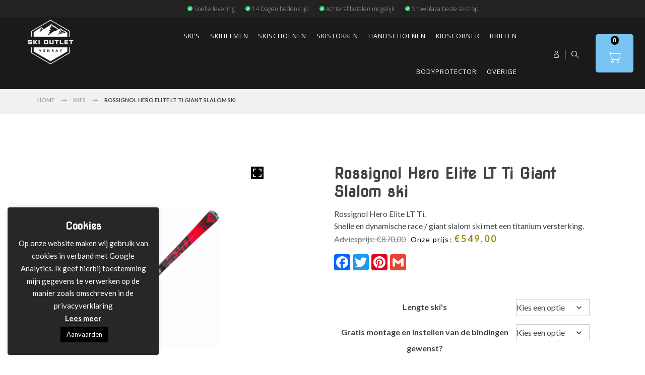

--- FILE ---
content_type: text/html; charset=UTF-8
request_url: https://www.ski-outlet-venray.nl/product/rossignol-hero-elite-lt-ti/
body_size: 114982
content:
<!doctype html>
<html lang="nl-NL">
<head>
	<meta charset="UTF-8">
	<meta name="viewport" content="width=device-width, initial-scale=1">
	<link rel="profile" href="https://gmpg.org/xfn/11">
	    <link rel="icon" type="image/x-icon" href="https://www.ski-outlet-venray.nl/wp-content/uploads/2023/04/favicon-32x32_Tekengebied-1.png">
    	<style>#header{
   margin: 0 auto;
}

#back-top {
    display: none !important;
}</style>
	<!--Google Analytics Code-->
	<meta name='robots' content='index, follow, max-image-preview:large, max-snippet:-1, max-video-preview:-1' />

	<!-- This site is optimized with the Yoast SEO Premium plugin v26.6 (Yoast SEO v26.6) - https://yoast.com/wordpress/plugins/seo/ -->
	<title>Rossignol Hero Elite LT Ti Giant Slalom ski - Ski Outlet</title>
	<meta name="description" content="Rossignol Hero Elite LT Ti. Titanium versterkte race carve giant slalom ski. Stabiele en dynamische ski. Sportieve race ski voor het grotere bochten werk." />
	<link rel="canonical" href="https://www.ski-outlet-venray.nl/product/rossignol-hero-elite-lt-ti/" />
	<meta name="twitter:label1" content="Geschatte leestijd" />
	<meta name="twitter:data1" content="3 minuten" />
	<script type="application/ld+json" class="yoast-schema-graph">{"@context":"https://schema.org","@graph":[{"@type":"WebPage","@id":"https://www.ski-outlet-venray.nl/product/rossignol-hero-elite-lt-ti/","url":"https://www.ski-outlet-venray.nl/product/rossignol-hero-elite-lt-ti/","name":"Rossignol Hero Elite LT Ti Giant Slalom ski - Ski Outlet","isPartOf":{"@id":"https://www.ski-outlet-venray.nl/#website"},"primaryImageOfPage":{"@id":"https://www.ski-outlet-venray.nl/product/rossignol-hero-elite-lt-ti/#primaryimage"},"image":{"@id":"https://www.ski-outlet-venray.nl/product/rossignol-hero-elite-lt-ti/#primaryimage"},"thumbnailUrl":"https://www.ski-outlet-venray.nl/wp-content/uploads/2021/10/Rossignol-Hero-Elite-LT-Ti-2024.jpg","datePublished":"2024-01-10T13:05:58+00:00","dateModified":"2026-01-21T19:49:19+00:00","description":"Rossignol Hero Elite LT Ti. Titanium versterkte race carve giant slalom ski. Stabiele en dynamische ski. Sportieve race ski voor het grotere bochten werk.","breadcrumb":{"@id":"https://www.ski-outlet-venray.nl/product/rossignol-hero-elite-lt-ti/#breadcrumb"},"inLanguage":"nl-NL","potentialAction":[{"@type":"ReadAction","target":["https://www.ski-outlet-venray.nl/product/rossignol-hero-elite-lt-ti/"]}]},{"@type":"ImageObject","inLanguage":"nl-NL","@id":"https://www.ski-outlet-venray.nl/product/rossignol-hero-elite-lt-ti/#primaryimage","url":"https://www.ski-outlet-venray.nl/wp-content/uploads/2021/10/Rossignol-Hero-Elite-LT-Ti-2024.jpg","contentUrl":"https://www.ski-outlet-venray.nl/wp-content/uploads/2021/10/Rossignol-Hero-Elite-LT-Ti-2024.jpg","width":1367,"height":1366,"caption":"Rossignol Hero Elite LT TI"},{"@type":"BreadcrumbList","@id":"https://www.ski-outlet-venray.nl/product/rossignol-hero-elite-lt-ti/#breadcrumb","itemListElement":[{"@type":"ListItem","position":1,"name":"Home","item":"https://www.ski-outlet-venray.nl/"},{"@type":"ListItem","position":2,"name":"Shop","item":"https://www.ski-outlet-venray.nl/shop/"},{"@type":"ListItem","position":3,"name":"Ski's","item":"https://www.ski-outlet-venray.nl/product-category/skis-kopen-waar-moet-je-op-letten/"},{"@type":"ListItem","position":4,"name":"Rossignol Hero Elite LT Ti Giant Slalom ski"}]},{"@type":"WebSite","@id":"https://www.ski-outlet-venray.nl/#website","url":"https://www.ski-outlet-venray.nl/","name":"Ski Outlet","description":"Welcome to Ski Outlet","publisher":{"@id":"https://www.ski-outlet-venray.nl/#organization"},"potentialAction":[{"@type":"SearchAction","target":{"@type":"EntryPoint","urlTemplate":"https://www.ski-outlet-venray.nl/?s={search_term_string}"},"query-input":{"@type":"PropertyValueSpecification","valueRequired":true,"valueName":"search_term_string"}}],"inLanguage":"nl-NL"},{"@type":"Organization","@id":"https://www.ski-outlet-venray.nl/#organization","name":"Ski Outlet","url":"https://www.ski-outlet-venray.nl/","logo":{"@type":"ImageObject","inLanguage":"nl-NL","@id":"https://www.ski-outlet-venray.nl/#/schema/logo/image/","url":"https://www.ski-outlet-venray.nl/wp-content/uploads/2022/05/Ski_Outlet_Venray_Logo_A_Zwart_500x500px_Tekengebied-1.jpg","contentUrl":"https://www.ski-outlet-venray.nl/wp-content/uploads/2022/05/Ski_Outlet_Venray_Logo_A_Zwart_500x500px_Tekengebied-1.jpg","width":1042,"height":1042,"caption":"Ski Outlet"},"image":{"@id":"https://www.ski-outlet-venray.nl/#/schema/logo/image/"}}]}</script>
	<!-- / Yoast SEO Premium plugin. -->


<link rel='dns-prefetch' href='//unpkg.com' />
<link rel='dns-prefetch' href='//static.addtoany.com' />
<link rel="alternate" type="application/rss+xml" title="Ski Outlet &raquo; feed" href="https://www.ski-outlet-venray.nl/feed/" />
<link rel="alternate" type="application/rss+xml" title="Ski Outlet &raquo; reacties feed" href="https://www.ski-outlet-venray.nl/comments/feed/" />
<link rel="alternate" title="oEmbed (JSON)" type="application/json+oembed" href="https://www.ski-outlet-venray.nl/wp-json/oembed/1.0/embed?url=https%3A%2F%2Fwww.ski-outlet-venray.nl%2Fproduct%2Frossignol-hero-elite-lt-ti%2F" />
<link rel="alternate" title="oEmbed (XML)" type="text/xml+oembed" href="https://www.ski-outlet-venray.nl/wp-json/oembed/1.0/embed?url=https%3A%2F%2Fwww.ski-outlet-venray.nl%2Fproduct%2Frossignol-hero-elite-lt-ti%2F&#038;format=xml" />
		<!-- This site uses the Google Analytics by MonsterInsights plugin v9.11.0 - Using Analytics tracking - https://www.monsterinsights.com/ -->
							<script src="//www.googletagmanager.com/gtag/js?id=G-MK0VNWGWKV"  data-cfasync="false" data-wpfc-render="false" type="text/javascript" async></script>
			<script data-cfasync="false" data-wpfc-render="false" type="text/javascript">
				var mi_version = '9.11.0';
				var mi_track_user = true;
				var mi_no_track_reason = '';
								var MonsterInsightsDefaultLocations = {"page_location":"https:\/\/www.ski-outlet-venray.nl\/product\/rossignol-hero-elite-lt-ti\/"};
								if ( typeof MonsterInsightsPrivacyGuardFilter === 'function' ) {
					var MonsterInsightsLocations = (typeof MonsterInsightsExcludeQuery === 'object') ? MonsterInsightsPrivacyGuardFilter( MonsterInsightsExcludeQuery ) : MonsterInsightsPrivacyGuardFilter( MonsterInsightsDefaultLocations );
				} else {
					var MonsterInsightsLocations = (typeof MonsterInsightsExcludeQuery === 'object') ? MonsterInsightsExcludeQuery : MonsterInsightsDefaultLocations;
				}

								var disableStrs = [
										'ga-disable-G-MK0VNWGWKV',
									];

				/* Function to detect opted out users */
				function __gtagTrackerIsOptedOut() {
					for (var index = 0; index < disableStrs.length; index++) {
						if (document.cookie.indexOf(disableStrs[index] + '=true') > -1) {
							return true;
						}
					}

					return false;
				}

				/* Disable tracking if the opt-out cookie exists. */
				if (__gtagTrackerIsOptedOut()) {
					for (var index = 0; index < disableStrs.length; index++) {
						window[disableStrs[index]] = true;
					}
				}

				/* Opt-out function */
				function __gtagTrackerOptout() {
					for (var index = 0; index < disableStrs.length; index++) {
						document.cookie = disableStrs[index] + '=true; expires=Thu, 31 Dec 2099 23:59:59 UTC; path=/';
						window[disableStrs[index]] = true;
					}
				}

				if ('undefined' === typeof gaOptout) {
					function gaOptout() {
						__gtagTrackerOptout();
					}
				}
								window.dataLayer = window.dataLayer || [];

				window.MonsterInsightsDualTracker = {
					helpers: {},
					trackers: {},
				};
				if (mi_track_user) {
					function __gtagDataLayer() {
						dataLayer.push(arguments);
					}

					function __gtagTracker(type, name, parameters) {
						if (!parameters) {
							parameters = {};
						}

						if (parameters.send_to) {
							__gtagDataLayer.apply(null, arguments);
							return;
						}

						if (type === 'event') {
														parameters.send_to = monsterinsights_frontend.v4_id;
							var hookName = name;
							if (typeof parameters['event_category'] !== 'undefined') {
								hookName = parameters['event_category'] + ':' + name;
							}

							if (typeof MonsterInsightsDualTracker.trackers[hookName] !== 'undefined') {
								MonsterInsightsDualTracker.trackers[hookName](parameters);
							} else {
								__gtagDataLayer('event', name, parameters);
							}
							
						} else {
							__gtagDataLayer.apply(null, arguments);
						}
					}

					__gtagTracker('js', new Date());
					__gtagTracker('set', {
						'developer_id.dZGIzZG': true,
											});
					if ( MonsterInsightsLocations.page_location ) {
						__gtagTracker('set', MonsterInsightsLocations);
					}
										__gtagTracker('config', 'G-MK0VNWGWKV', {"forceSSL":"true","link_attribution":"true"} );
										window.gtag = __gtagTracker;										(function () {
						/* https://developers.google.com/analytics/devguides/collection/analyticsjs/ */
						/* ga and __gaTracker compatibility shim. */
						var noopfn = function () {
							return null;
						};
						var newtracker = function () {
							return new Tracker();
						};
						var Tracker = function () {
							return null;
						};
						var p = Tracker.prototype;
						p.get = noopfn;
						p.set = noopfn;
						p.send = function () {
							var args = Array.prototype.slice.call(arguments);
							args.unshift('send');
							__gaTracker.apply(null, args);
						};
						var __gaTracker = function () {
							var len = arguments.length;
							if (len === 0) {
								return;
							}
							var f = arguments[len - 1];
							if (typeof f !== 'object' || f === null || typeof f.hitCallback !== 'function') {
								if ('send' === arguments[0]) {
									var hitConverted, hitObject = false, action;
									if ('event' === arguments[1]) {
										if ('undefined' !== typeof arguments[3]) {
											hitObject = {
												'eventAction': arguments[3],
												'eventCategory': arguments[2],
												'eventLabel': arguments[4],
												'value': arguments[5] ? arguments[5] : 1,
											}
										}
									}
									if ('pageview' === arguments[1]) {
										if ('undefined' !== typeof arguments[2]) {
											hitObject = {
												'eventAction': 'page_view',
												'page_path': arguments[2],
											}
										}
									}
									if (typeof arguments[2] === 'object') {
										hitObject = arguments[2];
									}
									if (typeof arguments[5] === 'object') {
										Object.assign(hitObject, arguments[5]);
									}
									if ('undefined' !== typeof arguments[1].hitType) {
										hitObject = arguments[1];
										if ('pageview' === hitObject.hitType) {
											hitObject.eventAction = 'page_view';
										}
									}
									if (hitObject) {
										action = 'timing' === arguments[1].hitType ? 'timing_complete' : hitObject.eventAction;
										hitConverted = mapArgs(hitObject);
										__gtagTracker('event', action, hitConverted);
									}
								}
								return;
							}

							function mapArgs(args) {
								var arg, hit = {};
								var gaMap = {
									'eventCategory': 'event_category',
									'eventAction': 'event_action',
									'eventLabel': 'event_label',
									'eventValue': 'event_value',
									'nonInteraction': 'non_interaction',
									'timingCategory': 'event_category',
									'timingVar': 'name',
									'timingValue': 'value',
									'timingLabel': 'event_label',
									'page': 'page_path',
									'location': 'page_location',
									'title': 'page_title',
									'referrer' : 'page_referrer',
								};
								for (arg in args) {
																		if (!(!args.hasOwnProperty(arg) || !gaMap.hasOwnProperty(arg))) {
										hit[gaMap[arg]] = args[arg];
									} else {
										hit[arg] = args[arg];
									}
								}
								return hit;
							}

							try {
								f.hitCallback();
							} catch (ex) {
							}
						};
						__gaTracker.create = newtracker;
						__gaTracker.getByName = newtracker;
						__gaTracker.getAll = function () {
							return [];
						};
						__gaTracker.remove = noopfn;
						__gaTracker.loaded = true;
						window['__gaTracker'] = __gaTracker;
					})();
									} else {
										console.log("");
					(function () {
						function __gtagTracker() {
							return null;
						}

						window['__gtagTracker'] = __gtagTracker;
						window['gtag'] = __gtagTracker;
					})();
									}
			</script>
							<!-- / Google Analytics by MonsterInsights -->
		<style id='wp-img-auto-sizes-contain-inline-css' type='text/css'>
img:is([sizes=auto i],[sizes^="auto," i]){contain-intrinsic-size:3000px 1500px}
/*# sourceURL=wp-img-auto-sizes-contain-inline-css */
</style>
<link rel='stylesheet' id='font-awesome-css' href='https://www.ski-outlet-venray.nl/wp-content/plugins/load-more-products-for-woocommerce/berocket/assets/css/font-awesome.min.css?ver=6.9' type='text/css' media='all' />
<style id='font-awesome-inline-css' type='text/css'>
[data-font="FontAwesome"]:before {font-family: 'FontAwesome' !important;content: attr(data-icon) !important;speak: none !important;font-weight: normal !important;font-variant: normal !important;text-transform: none !important;line-height: 1 !important;font-style: normal !important;-webkit-font-smoothing: antialiased !important;-moz-osx-font-smoothing: grayscale !important;}
/*# sourceURL=font-awesome-inline-css */
</style>
<style id='wp-emoji-styles-inline-css' type='text/css'>

	img.wp-smiley, img.emoji {
		display: inline !important;
		border: none !important;
		box-shadow: none !important;
		height: 1em !important;
		width: 1em !important;
		margin: 0 0.07em !important;
		vertical-align: -0.1em !important;
		background: none !important;
		padding: 0 !important;
	}
/*# sourceURL=wp-emoji-styles-inline-css */
</style>
<link rel='stylesheet' id='wp-block-library-css' href='https://www.ski-outlet-venray.nl/wp-includes/css/dist/block-library/style.min.css?ver=6.9' type='text/css' media='all' />
<style id='global-styles-inline-css' type='text/css'>
:root{--wp--preset--aspect-ratio--square: 1;--wp--preset--aspect-ratio--4-3: 4/3;--wp--preset--aspect-ratio--3-4: 3/4;--wp--preset--aspect-ratio--3-2: 3/2;--wp--preset--aspect-ratio--2-3: 2/3;--wp--preset--aspect-ratio--16-9: 16/9;--wp--preset--aspect-ratio--9-16: 9/16;--wp--preset--color--black: #000000;--wp--preset--color--cyan-bluish-gray: #abb8c3;--wp--preset--color--white: #ffffff;--wp--preset--color--pale-pink: #f78da7;--wp--preset--color--vivid-red: #cf2e2e;--wp--preset--color--luminous-vivid-orange: #ff6900;--wp--preset--color--luminous-vivid-amber: #fcb900;--wp--preset--color--light-green-cyan: #7bdcb5;--wp--preset--color--vivid-green-cyan: #00d084;--wp--preset--color--pale-cyan-blue: #8ed1fc;--wp--preset--color--vivid-cyan-blue: #0693e3;--wp--preset--color--vivid-purple: #9b51e0;--wp--preset--gradient--vivid-cyan-blue-to-vivid-purple: linear-gradient(135deg,rgb(6,147,227) 0%,rgb(155,81,224) 100%);--wp--preset--gradient--light-green-cyan-to-vivid-green-cyan: linear-gradient(135deg,rgb(122,220,180) 0%,rgb(0,208,130) 100%);--wp--preset--gradient--luminous-vivid-amber-to-luminous-vivid-orange: linear-gradient(135deg,rgb(252,185,0) 0%,rgb(255,105,0) 100%);--wp--preset--gradient--luminous-vivid-orange-to-vivid-red: linear-gradient(135deg,rgb(255,105,0) 0%,rgb(207,46,46) 100%);--wp--preset--gradient--very-light-gray-to-cyan-bluish-gray: linear-gradient(135deg,rgb(238,238,238) 0%,rgb(169,184,195) 100%);--wp--preset--gradient--cool-to-warm-spectrum: linear-gradient(135deg,rgb(74,234,220) 0%,rgb(151,120,209) 20%,rgb(207,42,186) 40%,rgb(238,44,130) 60%,rgb(251,105,98) 80%,rgb(254,248,76) 100%);--wp--preset--gradient--blush-light-purple: linear-gradient(135deg,rgb(255,206,236) 0%,rgb(152,150,240) 100%);--wp--preset--gradient--blush-bordeaux: linear-gradient(135deg,rgb(254,205,165) 0%,rgb(254,45,45) 50%,rgb(107,0,62) 100%);--wp--preset--gradient--luminous-dusk: linear-gradient(135deg,rgb(255,203,112) 0%,rgb(199,81,192) 50%,rgb(65,88,208) 100%);--wp--preset--gradient--pale-ocean: linear-gradient(135deg,rgb(255,245,203) 0%,rgb(182,227,212) 50%,rgb(51,167,181) 100%);--wp--preset--gradient--electric-grass: linear-gradient(135deg,rgb(202,248,128) 0%,rgb(113,206,126) 100%);--wp--preset--gradient--midnight: linear-gradient(135deg,rgb(2,3,129) 0%,rgb(40,116,252) 100%);--wp--preset--font-size--small: 13px;--wp--preset--font-size--medium: 20px;--wp--preset--font-size--large: 36px;--wp--preset--font-size--x-large: 42px;--wp--preset--spacing--20: 0.44rem;--wp--preset--spacing--30: 0.67rem;--wp--preset--spacing--40: 1rem;--wp--preset--spacing--50: 1.5rem;--wp--preset--spacing--60: 2.25rem;--wp--preset--spacing--70: 3.38rem;--wp--preset--spacing--80: 5.06rem;--wp--preset--shadow--natural: 6px 6px 9px rgba(0, 0, 0, 0.2);--wp--preset--shadow--deep: 12px 12px 50px rgba(0, 0, 0, 0.4);--wp--preset--shadow--sharp: 6px 6px 0px rgba(0, 0, 0, 0.2);--wp--preset--shadow--outlined: 6px 6px 0px -3px rgb(255, 255, 255), 6px 6px rgb(0, 0, 0);--wp--preset--shadow--crisp: 6px 6px 0px rgb(0, 0, 0);}:where(.is-layout-flex){gap: 0.5em;}:where(.is-layout-grid){gap: 0.5em;}body .is-layout-flex{display: flex;}.is-layout-flex{flex-wrap: wrap;align-items: center;}.is-layout-flex > :is(*, div){margin: 0;}body .is-layout-grid{display: grid;}.is-layout-grid > :is(*, div){margin: 0;}:where(.wp-block-columns.is-layout-flex){gap: 2em;}:where(.wp-block-columns.is-layout-grid){gap: 2em;}:where(.wp-block-post-template.is-layout-flex){gap: 1.25em;}:where(.wp-block-post-template.is-layout-grid){gap: 1.25em;}.has-black-color{color: var(--wp--preset--color--black) !important;}.has-cyan-bluish-gray-color{color: var(--wp--preset--color--cyan-bluish-gray) !important;}.has-white-color{color: var(--wp--preset--color--white) !important;}.has-pale-pink-color{color: var(--wp--preset--color--pale-pink) !important;}.has-vivid-red-color{color: var(--wp--preset--color--vivid-red) !important;}.has-luminous-vivid-orange-color{color: var(--wp--preset--color--luminous-vivid-orange) !important;}.has-luminous-vivid-amber-color{color: var(--wp--preset--color--luminous-vivid-amber) !important;}.has-light-green-cyan-color{color: var(--wp--preset--color--light-green-cyan) !important;}.has-vivid-green-cyan-color{color: var(--wp--preset--color--vivid-green-cyan) !important;}.has-pale-cyan-blue-color{color: var(--wp--preset--color--pale-cyan-blue) !important;}.has-vivid-cyan-blue-color{color: var(--wp--preset--color--vivid-cyan-blue) !important;}.has-vivid-purple-color{color: var(--wp--preset--color--vivid-purple) !important;}.has-black-background-color{background-color: var(--wp--preset--color--black) !important;}.has-cyan-bluish-gray-background-color{background-color: var(--wp--preset--color--cyan-bluish-gray) !important;}.has-white-background-color{background-color: var(--wp--preset--color--white) !important;}.has-pale-pink-background-color{background-color: var(--wp--preset--color--pale-pink) !important;}.has-vivid-red-background-color{background-color: var(--wp--preset--color--vivid-red) !important;}.has-luminous-vivid-orange-background-color{background-color: var(--wp--preset--color--luminous-vivid-orange) !important;}.has-luminous-vivid-amber-background-color{background-color: var(--wp--preset--color--luminous-vivid-amber) !important;}.has-light-green-cyan-background-color{background-color: var(--wp--preset--color--light-green-cyan) !important;}.has-vivid-green-cyan-background-color{background-color: var(--wp--preset--color--vivid-green-cyan) !important;}.has-pale-cyan-blue-background-color{background-color: var(--wp--preset--color--pale-cyan-blue) !important;}.has-vivid-cyan-blue-background-color{background-color: var(--wp--preset--color--vivid-cyan-blue) !important;}.has-vivid-purple-background-color{background-color: var(--wp--preset--color--vivid-purple) !important;}.has-black-border-color{border-color: var(--wp--preset--color--black) !important;}.has-cyan-bluish-gray-border-color{border-color: var(--wp--preset--color--cyan-bluish-gray) !important;}.has-white-border-color{border-color: var(--wp--preset--color--white) !important;}.has-pale-pink-border-color{border-color: var(--wp--preset--color--pale-pink) !important;}.has-vivid-red-border-color{border-color: var(--wp--preset--color--vivid-red) !important;}.has-luminous-vivid-orange-border-color{border-color: var(--wp--preset--color--luminous-vivid-orange) !important;}.has-luminous-vivid-amber-border-color{border-color: var(--wp--preset--color--luminous-vivid-amber) !important;}.has-light-green-cyan-border-color{border-color: var(--wp--preset--color--light-green-cyan) !important;}.has-vivid-green-cyan-border-color{border-color: var(--wp--preset--color--vivid-green-cyan) !important;}.has-pale-cyan-blue-border-color{border-color: var(--wp--preset--color--pale-cyan-blue) !important;}.has-vivid-cyan-blue-border-color{border-color: var(--wp--preset--color--vivid-cyan-blue) !important;}.has-vivid-purple-border-color{border-color: var(--wp--preset--color--vivid-purple) !important;}.has-vivid-cyan-blue-to-vivid-purple-gradient-background{background: var(--wp--preset--gradient--vivid-cyan-blue-to-vivid-purple) !important;}.has-light-green-cyan-to-vivid-green-cyan-gradient-background{background: var(--wp--preset--gradient--light-green-cyan-to-vivid-green-cyan) !important;}.has-luminous-vivid-amber-to-luminous-vivid-orange-gradient-background{background: var(--wp--preset--gradient--luminous-vivid-amber-to-luminous-vivid-orange) !important;}.has-luminous-vivid-orange-to-vivid-red-gradient-background{background: var(--wp--preset--gradient--luminous-vivid-orange-to-vivid-red) !important;}.has-very-light-gray-to-cyan-bluish-gray-gradient-background{background: var(--wp--preset--gradient--very-light-gray-to-cyan-bluish-gray) !important;}.has-cool-to-warm-spectrum-gradient-background{background: var(--wp--preset--gradient--cool-to-warm-spectrum) !important;}.has-blush-light-purple-gradient-background{background: var(--wp--preset--gradient--blush-light-purple) !important;}.has-blush-bordeaux-gradient-background{background: var(--wp--preset--gradient--blush-bordeaux) !important;}.has-luminous-dusk-gradient-background{background: var(--wp--preset--gradient--luminous-dusk) !important;}.has-pale-ocean-gradient-background{background: var(--wp--preset--gradient--pale-ocean) !important;}.has-electric-grass-gradient-background{background: var(--wp--preset--gradient--electric-grass) !important;}.has-midnight-gradient-background{background: var(--wp--preset--gradient--midnight) !important;}.has-small-font-size{font-size: var(--wp--preset--font-size--small) !important;}.has-medium-font-size{font-size: var(--wp--preset--font-size--medium) !important;}.has-large-font-size{font-size: var(--wp--preset--font-size--large) !important;}.has-x-large-font-size{font-size: var(--wp--preset--font-size--x-large) !important;}
/*# sourceURL=global-styles-inline-css */
</style>

<style id='classic-theme-styles-inline-css' type='text/css'>
/*! This file is auto-generated */
.wp-block-button__link{color:#fff;background-color:#32373c;border-radius:9999px;box-shadow:none;text-decoration:none;padding:calc(.667em + 2px) calc(1.333em + 2px);font-size:1.125em}.wp-block-file__button{background:#32373c;color:#fff;text-decoration:none}
/*# sourceURL=/wp-includes/css/classic-themes.min.css */
</style>
<link rel='stylesheet' id='wp-components-css' href='https://www.ski-outlet-venray.nl/wp-includes/css/dist/components/style.min.css?ver=6.9' type='text/css' media='all' />
<link rel='stylesheet' id='wp-preferences-css' href='https://www.ski-outlet-venray.nl/wp-includes/css/dist/preferences/style.min.css?ver=6.9' type='text/css' media='all' />
<link rel='stylesheet' id='wp-block-editor-css' href='https://www.ski-outlet-venray.nl/wp-includes/css/dist/block-editor/style.min.css?ver=6.9' type='text/css' media='all' />
<link rel='stylesheet' id='popup-maker-block-library-style-css' href='https://www.ski-outlet-venray.nl/wp-content/plugins/popup-maker/dist/packages/block-library-style.css?ver=dbea705cfafe089d65f1' type='text/css' media='all' />
<link rel='stylesheet' id='cookie-law-info-css' href='https://www.ski-outlet-venray.nl/wp-content/plugins/cookie-law-info/legacy/public/css/cookie-law-info-public.css?ver=3.3.9.1' type='text/css' media='all' />
<link rel='stylesheet' id='cookie-law-info-gdpr-css' href='https://www.ski-outlet-venray.nl/wp-content/plugins/cookie-law-info/legacy/public/css/cookie-law-info-gdpr.css?ver=3.3.9.1' type='text/css' media='all' />
<link rel='stylesheet' id='ttt-pnwc-css' href='https://www.ski-outlet-venray.nl/wp-content/plugins/popup-notices-for-woocommerce/assets/css/pnwc-frontend.min.css?ver=251113-63453' type='text/css' media='all' />
<link rel='stylesheet' id='tp-woocommerce-product-gallery-css' href='https://www.ski-outlet-venray.nl/wp-content/plugins/tp-woocommerce-product-gallery/public/css/woocommerce-product-gallery-public.css?ver=2.0.1' type='text/css' media='all' />
<link rel='stylesheet' id='tp-woocommerce-product-gallery-tpslick-css' href='https://www.ski-outlet-venray.nl/wp-content/plugins/tp-woocommerce-product-gallery/public/css/tpslick.css?ver=2.0.1' type='text/css' media='all' />
<link rel='stylesheet' id='tp-woocommerce-product-gallery-lity-css' href='https://www.ski-outlet-venray.nl/wp-content/plugins/tp-woocommerce-product-gallery/public/css/lity.min.css?ver=2.0.1' type='text/css' media='all' />
<link rel='stylesheet' id='tp-woocommerce-product-gallery-tpslick-theme-css' href='https://www.ski-outlet-venray.nl/wp-content/plugins/tp-woocommerce-product-gallery/public/css/tpslick-theme.css?ver=2.0.1' type='text/css' media='all' />
<link rel='stylesheet' id='tp-woocommerce-product-gallery-tp-lightbox-css' href='https://www.ski-outlet-venray.nl/wp-content/plugins/tp-woocommerce-product-gallery/public/css/tp-lightbox.css?ver=2.0.1' type='text/css' media='all' />
<link rel='stylesheet' id='wpcee_front_bootstrap-css' href='https://www.ski-outlet-venray.nl/wp-content/plugins/woo-product-page-social-share/assets/css/bootstrap.css?ver=6.9' type='text/css' media='all' />
<link rel='stylesheet' id='wpcee_front_end-css' href='https://www.ski-outlet-venray.nl/wp-content/plugins/woo-product-page-social-share/assets/css/front_style.css?ver=6.9' type='text/css' media='all' />
<link rel='stylesheet' id='woocommerce-layout-css' href='https://www.ski-outlet-venray.nl/wp-content/plugins/woocommerce/assets/css/woocommerce-layout.css?ver=10.4.3' type='text/css' media='all' />
<link rel='stylesheet' id='woocommerce-smallscreen-css' href='https://www.ski-outlet-venray.nl/wp-content/plugins/woocommerce/assets/css/woocommerce-smallscreen.css?ver=10.4.3' type='text/css' media='only screen and (max-width: 768px)' />
<link rel='stylesheet' id='woocommerce-general-css' href='https://www.ski-outlet-venray.nl/wp-content/plugins/woocommerce/assets/css/woocommerce.css?ver=10.4.3' type='text/css' media='all' />
<style id='woocommerce-inline-inline-css' type='text/css'>
.woocommerce form .form-row .required { visibility: visible; }
/*# sourceURL=woocommerce-inline-inline-css */
</style>
<link rel='stylesheet' id='yith-quick-view-css' href='https://www.ski-outlet-venray.nl/wp-content/plugins/yith-woocommerce-quick-view/assets/css/yith-quick-view.css?ver=2.10.0' type='text/css' media='all' />
<style id='yith-quick-view-inline-css' type='text/css'>

				#yith-quick-view-modal .yith-quick-view-overlay{background:rgba( 0, 0, 0, 0.8)}
				#yith-quick-view-modal .yith-wcqv-main{background:#ffffff;}
				#yith-quick-view-close{color:#cdcdcd;}
				#yith-quick-view-close:hover{color:#ff0000;}
/*# sourceURL=yith-quick-view-inline-css */
</style>
<link rel='stylesheet' id='wpos-slick-style-css' href='https://www.ski-outlet-venray.nl/wp-content/plugins/woo-product-slider-ski/assets/css/slick.css?ver=2.2' type='text/css' media='all' />
<link rel='stylesheet' id='wcpscwc_public_style-css' href='https://www.ski-outlet-venray.nl/wp-content/plugins/woo-product-slider-ski/assets/css/wcpscwc-public.css?ver=2.2' type='text/css' media='all' />
<link rel='stylesheet' id='font awesome-css' href='https://www.ski-outlet-venray.nl/wp-content/themes/eijdems-internet-ski-child/icons/font-awesome/css/font-awesome.css?ver=6.9' type='text/css' media='all' />
<link rel='stylesheet' id='icon-moon-css' href='https://www.ski-outlet-venray.nl/wp-content/themes/eijdems-internet-ski-child/icons/ionicons/css/ionicons.css?ver=6.9' type='text/css' media='all' />
<link rel='stylesheet' id='parent-style-css' href='https://www.ski-outlet-venray.nl/wp-content/themes/eijdems-internet-ski/style.css?ver=6.9' type='text/css' media='all' />
<link rel='stylesheet' id='style-icons-css' href='https://www.ski-outlet-venray.nl/wp-content/themes/eijdems-internet-ski-child/css/style-icons.css?ver=6.9' type='text/css' media='all' />
<link rel='stylesheet' id='main_css-css' href='https://www.ski-outlet-venray.nl/wp-content/themes/eijdems-internet-ski-child/css/main.css?ver=6.9' type='text/css' media='all' />
<link rel='stylesheet' id='responsive_css-css' href='https://www.ski-outlet-venray.nl/wp-content/themes/eijdems-internet-ski-child/css/responsive.css?ver=6.9' type='text/css' media='all' />
<link rel='stylesheet' id='eijdems-internet-style-css' href='https://www.ski-outlet-venray.nl/wp-content/themes/eijdems-internet-ski-child/style.css?ver=6.9' type='text/css' media='all' />
<link rel='stylesheet' id='mollie-applepaydirect-css' href='https://www.ski-outlet-venray.nl/wp-content/plugins/mollie-payments-for-woocommerce/public/css/mollie-applepaydirect.min.css?ver=1767605778' type='text/css' media='screen' />
<link rel='stylesheet' id='tablepress-default-css' href='https://www.ski-outlet-venray.nl/wp-content/plugins/tablepress/css/build/default.css?ver=3.2.6' type='text/css' media='all' />
<script type="text/javascript" src="https://www.ski-outlet-venray.nl/wp-includes/js/jquery/jquery.min.js?ver=3.7.1" id="jquery-core-js"></script>
<script type="text/javascript" src="https://www.ski-outlet-venray.nl/wp-includes/js/jquery/jquery-migrate.min.js?ver=3.4.1" id="jquery-migrate-js"></script>
<script type="text/javascript" src="https://www.ski-outlet-venray.nl/wp-content/plugins/google-analytics-for-wordpress/assets/js/frontend-gtag.min.js?ver=9.11.0" id="monsterinsights-frontend-script-js" async="async" data-wp-strategy="async"></script>
<script data-cfasync="false" data-wpfc-render="false" type="text/javascript" id='monsterinsights-frontend-script-js-extra'>/* <![CDATA[ */
var monsterinsights_frontend = {"js_events_tracking":"true","download_extensions":"doc,pdf,ppt,zip,xls,docx,pptx,xlsx","inbound_paths":"[{\"path\":\"\\\/go\\\/\",\"label\":\"affiliate\"},{\"path\":\"\\\/recommend\\\/\",\"label\":\"affiliate\"}]","home_url":"https:\/\/www.ski-outlet-venray.nl","hash_tracking":"false","v4_id":"G-MK0VNWGWKV"};/* ]]> */
</script>
<script type="text/javascript" id="cookie-law-info-js-extra">
/* <![CDATA[ */
var Cli_Data = {"nn_cookie_ids":[],"cookielist":[],"non_necessary_cookies":[],"ccpaEnabled":"","ccpaRegionBased":"","ccpaBarEnabled":"","strictlyEnabled":["necessary","obligatoire"],"ccpaType":"gdpr","js_blocking":"","custom_integration":"","triggerDomRefresh":"","secure_cookies":""};
var cli_cookiebar_settings = {"animate_speed_hide":"500","animate_speed_show":"500","background":"#272727","border":"#b1a6a6c2","border_on":"","button_1_button_colour":"#000","button_1_button_hover":"#000000","button_1_link_colour":"#fff","button_1_as_button":"1","button_1_new_win":"","button_2_button_colour":"#333","button_2_button_hover":"#292929","button_2_link_colour":"#ffffff","button_2_as_button":"","button_2_hidebar":"","button_3_button_colour":"#000","button_3_button_hover":"#000000","button_3_link_colour":"#fff","button_3_as_button":"1","button_3_new_win":"","button_4_button_colour":"#000","button_4_button_hover":"#000000","button_4_link_colour":"#62a329","button_4_as_button":"","button_7_button_colour":"#61a229","button_7_button_hover":"#4e8221","button_7_link_colour":"#fff","button_7_as_button":"1","button_7_new_win":"","font_family":"inherit","header_fix":"","notify_animate_hide":"1","notify_animate_show":"1","notify_div_id":"#cookie-law-info-bar","notify_position_horizontal":"right","notify_position_vertical":"bottom","scroll_close":"","scroll_close_reload":"","accept_close_reload":"","reject_close_reload":"","showagain_tab":"","showagain_background":"#fff","showagain_border":"#000","showagain_div_id":"#cookie-law-info-again","showagain_x_position":"100px","text":"#ffffff","show_once_yn":"","show_once":"10000","logging_on":"","as_popup":"","popup_overlay":"1","bar_heading_text":"Cookies","cookie_bar_as":"widget","popup_showagain_position":"bottom-right","widget_position":"left"};
var log_object = {"ajax_url":"https://www.ski-outlet-venray.nl/wp-admin/admin-ajax.php"};
//# sourceURL=cookie-law-info-js-extra
/* ]]> */
</script>
<script type="text/javascript" src="https://www.ski-outlet-venray.nl/wp-content/plugins/cookie-law-info/legacy/public/js/cookie-law-info-public.js?ver=3.3.9.1" id="cookie-law-info-js"></script>
<script type="text/javascript" src="https://www.ski-outlet-venray.nl/wp-content/plugins/tp-woocommerce-product-gallery/public/js/tpslick.js?ver=2.0.1" id="tp-woocommerce-product-gallery-tpslick-js"></script>
<script type="text/javascript" src="https://www.ski-outlet-venray.nl/wp-content/plugins/tp-woocommerce-product-gallery/public/js/lity.min.js?ver=2.0.1" id="tp-woocommerce-product-gallery-lity-js"></script>
<script type="text/javascript" src="https://www.ski-outlet-venray.nl/wp-content/plugins/tp-woocommerce-product-gallery/public/js/jquery.zoom.min.js?ver=2.0.1" id="tp-woocommerce-product-gallery-jquery.zoom-js"></script>
<script type="text/javascript" src="https://www.ski-outlet-venray.nl/wp-content/plugins/tp-woocommerce-product-gallery/public/js/tp-lightbox.js?ver=2.0.1" id="tp-woocommerce-product-gallery-tp-lightbox-js"></script>
<script type="text/javascript" src="https://www.ski-outlet-venray.nl/wp-content/plugins/tp-woocommerce-product-gallery/public/js/woocommerce-product-gallery-public.js?ver=2.0.1" id="tp-woocommerce-product-gallery-js"></script>
<script async type="text/javascript" src="//static.addtoany.com/menu/page.js?ver=6.9" id="wpss_addtoany_script-js"></script>
<script type="text/javascript" src="https://www.ski-outlet-venray.nl/wp-content/plugins/woo-product-page-social-share/assets/js/script.js?ver=1" id="wpcee_frontend_js-js"></script>
<script type="text/javascript" src="https://www.ski-outlet-venray.nl/wp-content/plugins/woocommerce/assets/js/jquery-blockui/jquery.blockUI.min.js?ver=2.7.0-wc.10.4.3" id="wc-jquery-blockui-js" data-wp-strategy="defer"></script>
<script type="text/javascript" id="wc-add-to-cart-js-extra">
/* <![CDATA[ */
var wc_add_to_cart_params = {"ajax_url":"/wp-admin/admin-ajax.php","wc_ajax_url":"/?wc-ajax=%%endpoint%%","i18n_view_cart":"Bekijk winkelwagen","cart_url":"https://www.ski-outlet-venray.nl/cart/","is_cart":"","cart_redirect_after_add":"no"};
//# sourceURL=wc-add-to-cart-js-extra
/* ]]> */
</script>
<script type="text/javascript" src="https://www.ski-outlet-venray.nl/wp-content/plugins/woocommerce/assets/js/frontend/add-to-cart.min.js?ver=10.4.3" id="wc-add-to-cart-js" data-wp-strategy="defer"></script>
<script type="text/javascript" id="wc-single-product-js-extra">
/* <![CDATA[ */
var wc_single_product_params = {"i18n_required_rating_text":"Selecteer een waardering","i18n_rating_options":["1 van de 5 sterren","2 van de 5 sterren","3 van de 5 sterren","4 van de 5 sterren","5 van de 5 sterren"],"i18n_product_gallery_trigger_text":"Afbeeldinggalerij in volledig scherm bekijken","review_rating_required":"yes","flexslider":{"rtl":false,"animation":"slide","smoothHeight":true,"directionNav":false,"controlNav":"thumbnails","slideshow":false,"animationSpeed":500,"animationLoop":false,"allowOneSlide":false},"zoom_enabled":"","zoom_options":[],"photoswipe_enabled":"","photoswipe_options":{"shareEl":false,"closeOnScroll":false,"history":false,"hideAnimationDuration":0,"showAnimationDuration":0},"flexslider_enabled":""};
//# sourceURL=wc-single-product-js-extra
/* ]]> */
</script>
<script type="text/javascript" src="https://www.ski-outlet-venray.nl/wp-content/plugins/woocommerce/assets/js/frontend/single-product.min.js?ver=10.4.3" id="wc-single-product-js" defer="defer" data-wp-strategy="defer"></script>
<script type="text/javascript" src="https://www.ski-outlet-venray.nl/wp-content/plugins/woocommerce/assets/js/js-cookie/js.cookie.min.js?ver=2.1.4-wc.10.4.3" id="wc-js-cookie-js" defer="defer" data-wp-strategy="defer"></script>
<script type="text/javascript" id="woocommerce-js-extra">
/* <![CDATA[ */
var woocommerce_params = {"ajax_url":"/wp-admin/admin-ajax.php","wc_ajax_url":"/?wc-ajax=%%endpoint%%","i18n_password_show":"Wachtwoord weergeven","i18n_password_hide":"Wachtwoord verbergen"};
//# sourceURL=woocommerce-js-extra
/* ]]> */
</script>
<script type="text/javascript" src="https://www.ski-outlet-venray.nl/wp-content/plugins/woocommerce/assets/js/frontend/woocommerce.min.js?ver=10.4.3" id="woocommerce-js" defer="defer" data-wp-strategy="defer"></script>
<script type="text/javascript" src="https://www.ski-outlet-venray.nl/wp-content/plugins/js_composer/assets/js/vendors/woocommerce-add-to-cart.js?ver=8.7.2" id="vc_woocommerce-add-to-cart-js-js"></script>
<script type="text/javascript" src="https://www.ski-outlet-venray.nl/wp-content/themes/eijdems-internet-ski-child/js/main.js?ver=6.9" id="main_js-js"></script>
<link rel="https://api.w.org/" href="https://www.ski-outlet-venray.nl/wp-json/" /><link rel="alternate" title="JSON" type="application/json" href="https://www.ski-outlet-venray.nl/wp-json/wp/v2/product/43345" /><link rel="EditURI" type="application/rsd+xml" title="RSD" href="https://www.ski-outlet-venray.nl/xmlrpc.php?rsd" />
<meta name="generator" content="WordPress 6.9" />
<meta name="generator" content="WooCommerce 10.4.3" />
<link rel='shortlink' href='https://www.ski-outlet-venray.nl/?p=43345' />

		<!-- GA Google Analytics @ https://m0n.co/ga -->
		<script>
			(function(i,s,o,g,r,a,m){i['GoogleAnalyticsObject']=r;i[r]=i[r]||function(){
			(i[r].q=i[r].q||[]).push(arguments)},i[r].l=1*new Date();a=s.createElement(o),
			m=s.getElementsByTagName(o)[0];a.async=1;a.src=g;m.parentNode.insertBefore(a,m)
			})(window,document,'script','https://www.google-analytics.com/analytics.js','ga');
			ga('create', 'UA-47786214-1', 'auto');
			ga('send', 'pageview');
		</script>

	<style></style><style>
                .lmp_load_more_button.br_lmp_button_settings .lmp_button:hover {
                    background-color: #9999ff!important;
                    color: #111111!important;
                }
                .lmp_load_more_button.br_lmp_prev_settings .lmp_button:hover {
                    background-color: #9999ff!important;
                    color: #111111!important;
                }li.product.lazy, .berocket_lgv_additional_data.lazy{opacity:0;}</style><meta name="framework" content="Redux 4.2.10" />
<!-- This website runs the Product Feed PRO for WooCommerce by AdTribes.io plugin - version woocommercesea_option_installed_version -->
	<noscript><style>.woocommerce-product-gallery{ opacity: 1 !important; }</style></noscript>
	<style type="text/css">.recentcomments a{display:inline !important;padding:0 !important;margin:0 !important;}</style><meta name="generator" content="Powered by WPBakery Page Builder - drag and drop page builder for WordPress."/>
		<style type="text/css" id="wp-custom-css">
			.woocommerce-checkout tr.woocommerce-shipping-totals.shipping th,
.woocommerce-checkout tr.cart-subtotal th,
.woocommerce-checkout tr.order-total th {
    text-align: left !important;
}		</style>
		<noscript><style> .wpb_animate_when_almost_visible { opacity: 1; }</style></noscript>	<style>
        .ski-banner-img {
            background-image: url(https://www.ski-outlet-venray.nl/wp-content/uploads/2024/09/elansports-L3-womens-skis-on-piste-desktop.png);
            background-repeat: no-repeat;
            background-size: cover;
            background-position: center;
            height: auto;
        }
        </style>
	<!-- Start Google tag (gtag.js) -->
	<script async src="https://www.googletagmanager.com/gtag/js?id=UA-47786214-1"></script>
	<script>
	  window.dataLayer = window.dataLayer || [];
	  function gtag(){dataLayer.push(arguments);}
	  gtag('js', new Date());

	  gtag('config', 'UA-47786214-1');
	</script>
	<!-- End Google tag (gtag.js) -->
	<script>
		function openForm() {
			document.getElementById("header-search").style.display = "block";
		}
		function closeForm() {
			document.getElementById("header-search").style.display = "none";
		}
	</script>
<link rel='stylesheet' id='berocket_lmp_style-css' href='https://www.ski-outlet-venray.nl/wp-content/plugins/load-more-products-for-woocommerce/css/load_products.css?ver=1.2.3.4' type='text/css' media='all' />
<link rel='stylesheet' id='wc-blocks-style-css' href='https://www.ski-outlet-venray.nl/wp-content/plugins/woocommerce/assets/client/blocks/wc-blocks.css?ver=wc-10.4.3' type='text/css' media='all' />
<link rel='stylesheet' id='joinchat-css' href='https://www.ski-outlet-venray.nl/wp-content/plugins/creame-whatsapp-me/public/css/joinchat-btn.min.css?ver=6.0.9' type='text/css' media='all' />
</head>
<body class="wp-singular product-template-default single single-product postid-43345 wp-theme-eijdems-internet-ski wp-child-theme-eijdems-internet-ski-child theme-eijdems-internet-ski woocommerce woocommerce-page woocommerce-no-js wpb-js-composer js-comp-ver-8.7.2 vc_responsive">
	<div id="page" class="site">
		<div class="home_banner">
			<header id="masthead" class="site-header">
				<div id="header-search" class="header-search">
					<div class="search-form">
						<form method="get" action="https://www.ski-outlet-venray.nl/" role="search" class="header_search_form">
							<input type="search" name="s" autocomplete="off" placeholder="Type then hit enter to search..." />
						</form>
					</div>
					<div class="search-close-icon">
						<span class="fa fa-close search-close" onClick="closeForm()"></span>
					</div>
				</div>
									<div class="top-bar">
						<div class="container">
							<div class="vc_row">
                                <div class="vc_col-sm-12">
                                    <ul class="points">
                                        <li><a href="https://www.ski-outlet-venray.nl/leveringen/"><span class="icon-check"><span class="path1"></span><span class="path2"></span><span class="path4"></span></span>Snelle levering</a></li>

                                        <li><a href="https://www.ski-outlet-venray.nl/algemene-voorwaarden/"><span class="icon-check"><span class="path1"></span><span class="path2"></span><span class="path4"></span></span>14 Dagen bedenktijd</a></li>

                                        <li><a href="https://www.ski-outlet-venray.nl"><span class="icon-check"><span class="path1"></span><span class="path2"></span><span class="path4"></span></span>Achteraf betalen mogelijk</a></li>

                                        <li><a href="https://www.snowplaza.nl/weblog/52169-uitslag-snowplaza-awards-2020/"><span class="icon-check"><span class="path1"></span><span class="path2"></span><span class="path4"></span></span>Snowplaza beste skishop</a></li>
                                    </ul>
                                </div>

<!--								<div class="vc_col-sm-6">-->
<!--									--><!--								</div>-->
<!--								<div class="vc_col-sm-6">-->
<!--									<div class="social-media ">-->
<!--										--><!--									</div>-->
<!--								</div>-->
							</div>
						</div>
					</div>
												<div id="rossignol-hero-elite-lt-ti" class="site-branding">
					<div class="container">
						<div class="vc_row">
							<div class="vc_col-sm-2">
								<div class="logo">
									    <a href="https://www.ski-outlet-venray.nl"><img src="https://www.ski-outlet-venray.nl/wp-content/uploads/2020/03/ski_logo.png" width="128"></a>
    								</div>
							</div>
															<div class="vc_col-sm-10">
									<div class="ski-menu vc_col-sm-10">
										<nav id="site-navigation" class="main-navigation">
											<div class="wrapper">
												<button class="menu-toggle" aria-controls="primary-menu"
												aria-expanded="false">
												<span class="icon-bars"> <i class="fa fa-bars"></i></span>
											</button>
										</div>

										<ul id="primary-menu" class="navigation-main"><li id="menu-item-28681" class="menu-item menu-item-type-taxonomy menu-item-object-product_cat current-product-ancestor current-menu-parent current-product-parent menu-item-has-children menu-item-28681"><a href="https://www.ski-outlet-venray.nl/product-category/skis-kopen-waar-moet-je-op-letten/">Ski&#8217;s</a>
<ul class="sub-menu">
	<li id="menu-item-44984" class="menu-item menu-item-type-taxonomy menu-item-object-product_cat current-product-ancestor current-menu-parent current-product-parent menu-item-44984"><a href="https://www.ski-outlet-venray.nl/product-category/skis-kopen-waar-moet-je-op-letten/">Alle ski&#8217;s</a></li>
	<li id="menu-item-28682" class="menu-item menu-item-type-taxonomy menu-item-object-product_cat current-product-ancestor current-menu-parent current-product-parent menu-item-28682"><a href="https://www.ski-outlet-venray.nl/product-category/skis-kopen-waar-moet-je-op-letten/on-piste-skis/">On piste ski&#8217;s</a></li>
	<li id="menu-item-28685" class="menu-item menu-item-type-taxonomy menu-item-object-product_cat menu-item-28685"><a href="https://www.ski-outlet-venray.nl/product-category/skis-kopen-waar-moet-je-op-letten/all-mountain-skis/">All mountain ski’s</a></li>
	<li id="menu-item-28683" class="menu-item menu-item-type-taxonomy menu-item-object-product_cat current-product-ancestor current-menu-parent current-product-parent menu-item-28683"><a href="https://www.ski-outlet-venray.nl/product-category/skis-kopen-waar-moet-je-op-letten/race-skis-racecarvers-giant-slalom-skis/">Race ski&#8217;s</a></li>
	<li id="menu-item-28684" class="menu-item menu-item-type-taxonomy menu-item-object-product_cat menu-item-28684"><a href="https://www.ski-outlet-venray.nl/product-category/skis-kopen-waar-moet-je-op-letten/slalom-skis/">Slalom ski’s</a></li>
	<li id="menu-item-28686" class="menu-item menu-item-type-taxonomy menu-item-object-product_cat menu-item-28686"><a href="https://www.ski-outlet-venray.nl/product-category/skis-kopen-waar-moet-je-op-letten/dames-skis/">Dames ski’s</a></li>
	<li id="menu-item-28687" class="menu-item menu-item-type-taxonomy menu-item-object-product_cat menu-item-28687"><a href="https://www.ski-outlet-venray.nl/product-category/skis-kopen-waar-moet-je-op-letten/kinder-ski/">Kinder ski’s</a></li>
</ul>
</li>
<li id="menu-item-28688" class="menu-item menu-item-type-taxonomy menu-item-object-product_cat menu-item-has-children menu-item-28688"><a href="https://www.ski-outlet-venray.nl/product-category/skihelmen-vizierhelmen/">Skihelmen</a>
<ul class="sub-menu">
	<li id="menu-item-44985" class="menu-item menu-item-type-taxonomy menu-item-object-product_cat menu-item-44985"><a href="https://www.ski-outlet-venray.nl/product-category/skihelmen-vizierhelmen/">Alle skihelmen</a></li>
	<li id="menu-item-44195" class="menu-item menu-item-type-taxonomy menu-item-object-product_cat menu-item-44195"><a href="https://www.ski-outlet-venray.nl/product-category/skihelmen-vizierhelmen/alpina-skihelmen/">Alpina skihelmen</a></li>
	<li id="menu-item-40873" class="menu-item menu-item-type-taxonomy menu-item-object-product_cat menu-item-40873"><a href="https://www.ski-outlet-venray.nl/product-category/skihelmen-vizierhelmen/atomic-skihelmen-skihelmen-vizierhelmen/">Atomic skihelmen</a></li>
	<li id="menu-item-28690" class="menu-item menu-item-type-taxonomy menu-item-object-product_cat menu-item-28690"><a href="https://www.ski-outlet-venray.nl/product-category/skihelmen-vizierhelmen/bolle-skihelmen/">Bollé skihelmen</a></li>
	<li id="menu-item-33573" class="menu-item menu-item-type-taxonomy menu-item-object-product_cat menu-item-33573"><a href="https://www.ski-outlet-venray.nl/product-category/skihelmen-vizierhelmen/cairn-skihelmen/">Cairn skihelmen</a></li>
	<li id="menu-item-41298" class="menu-item menu-item-type-taxonomy menu-item-object-product_cat menu-item-41298"><a href="https://www.ski-outlet-venray.nl/product-category/skihelmen-vizierhelmen/giro-skihelmen/">Giro skihelmen</a></li>
	<li id="menu-item-28692" class="menu-item menu-item-type-taxonomy menu-item-object-product_cat menu-item-28692"><a href="https://www.ski-outlet-venray.nl/product-category/skihelmen-vizierhelmen/head/">Head Skihelmen</a></li>
	<li id="menu-item-28689" class="menu-item menu-item-type-taxonomy menu-item-object-product_cat menu-item-28689"><a href="https://www.ski-outlet-venray.nl/product-category/skihelmen-vizierhelmen/uvex-skihelmen/">Uvex skihelmen</a></li>
	<li id="menu-item-28691" class="menu-item menu-item-type-taxonomy menu-item-object-product_cat menu-item-28691"><a href="https://www.ski-outlet-venray.nl/product-category/skihelmen-vizierhelmen/marker/">Marker skihelmen</a></li>
	<li id="menu-item-42330" class="menu-item menu-item-type-taxonomy menu-item-object-product_cat menu-item-42330"><a href="https://www.ski-outlet-venray.nl/product-category/visorsoc/">VisorSoc</a></li>
</ul>
</li>
<li id="menu-item-28705" class="menu-item menu-item-type-taxonomy menu-item-object-product_cat menu-item-has-children menu-item-28705"><a href="https://www.ski-outlet-venray.nl/product-category/skischoenen-schoenen/">Skischoenen</a>
<ul class="sub-menu">
	<li id="menu-item-44986" class="menu-item menu-item-type-taxonomy menu-item-object-product_cat menu-item-44986"><a href="https://www.ski-outlet-venray.nl/product-category/skischoenen-schoenen/">Alle skischoenen</a></li>
	<li id="menu-item-28693" class="menu-item menu-item-type-taxonomy menu-item-object-product_cat menu-item-28693"><a href="https://www.ski-outlet-venray.nl/product-category/skischoenen-schoenen/dames/">Skischoenen dames</a></li>
	<li id="menu-item-28696" class="menu-item menu-item-type-taxonomy menu-item-object-product_cat menu-item-28696"><a href="https://www.ski-outlet-venray.nl/product-category/skischoenen-schoenen/heren-1/">Skishoenen heren</a></li>
	<li id="menu-item-28695" class="menu-item menu-item-type-taxonomy menu-item-object-product_cat menu-item-28695"><a href="https://www.ski-outlet-venray.nl/product-category/skischoenen-schoenen/kinderen/">Skischoenen kinderen</a></li>
</ul>
</li>
<li id="menu-item-28698" class="menu-item menu-item-type-taxonomy menu-item-object-product_cat menu-item-has-children menu-item-28698"><a href="https://www.ski-outlet-venray.nl/product-category/skistokken/">Skistokken</a>
<ul class="sub-menu">
	<li id="menu-item-44987" class="menu-item menu-item-type-taxonomy menu-item-object-product_cat menu-item-44987"><a href="https://www.ski-outlet-venray.nl/product-category/skistokken/">Alle skistokken</a></li>
	<li id="menu-item-28697" class="menu-item menu-item-type-taxonomy menu-item-object-product_cat menu-item-28697"><a href="https://www.ski-outlet-venray.nl/product-category/skistokken/leki-skistokken/">Leki skistokken</a></li>
	<li id="menu-item-44425" class="menu-item menu-item-type-taxonomy menu-item-object-product_cat menu-item-44425"><a href="https://www.ski-outlet-venray.nl/product-category/skistokken/komperdell-skistokken/">Komperdell skistokken</a></li>
</ul>
</li>
<li id="menu-item-28707" class="menu-item menu-item-type-taxonomy menu-item-object-product_cat menu-item-has-children menu-item-28707"><a href="https://www.ski-outlet-venray.nl/product-category/handschoenen/">Handschoenen</a>
<ul class="sub-menu">
	<li id="menu-item-44988" class="menu-item menu-item-type-taxonomy menu-item-object-product_cat menu-item-44988"><a href="https://www.ski-outlet-venray.nl/product-category/handschoenen/">Alle handschoenen</a></li>
	<li id="menu-item-46117" class="menu-item menu-item-type-taxonomy menu-item-object-product_cat menu-item-46117"><a href="https://www.ski-outlet-venray.nl/product-category/handschoenen/leki-skihandschoenen/">Leki Skihandschoenen</a></li>
	<li id="menu-item-46118" class="menu-item menu-item-type-taxonomy menu-item-object-product_cat menu-item-46118"><a href="https://www.ski-outlet-venray.nl/product-category/handschoenen/reusch-skihandschoenen/">Reusch Skihandschoenen</a></li>
	<li id="menu-item-46119" class="menu-item menu-item-type-taxonomy menu-item-object-product_cat menu-item-46119"><a href="https://www.ski-outlet-venray.nl/product-category/handschoenen/dames-1/">Skihandschoenen dames</a></li>
	<li id="menu-item-46120" class="menu-item menu-item-type-taxonomy menu-item-object-product_cat menu-item-46120"><a href="https://www.ski-outlet-venray.nl/product-category/handschoenen/heren/">Skihandschoenen heren</a></li>
	<li id="menu-item-28701" class="menu-item menu-item-type-taxonomy menu-item-object-product_cat menu-item-28701"><a href="https://www.ski-outlet-venray.nl/product-category/handschoenen/kinderen-1/">Skihandschoenen kinderen</a></li>
</ul>
</li>
<li id="menu-item-28703" class="menu-item menu-item-type-taxonomy menu-item-object-product_cat menu-item-has-children menu-item-28703"><a href="https://www.ski-outlet-venray.nl/product-category/kidscorner/">Kidscorner</a>
<ul class="sub-menu">
	<li id="menu-item-44989" class="menu-item menu-item-type-taxonomy menu-item-object-product_cat menu-item-44989"><a href="https://www.ski-outlet-venray.nl/product-category/kidscorner/">Alles voor de kids</a></li>
	<li id="menu-item-28706" class="menu-item menu-item-type-taxonomy menu-item-object-product_cat menu-item-has-children menu-item-28706"><a href="https://www.ski-outlet-venray.nl/product-category/kidscorner/helm/">Kinder skihelmen</a>
	<ul class="sub-menu">
		<li id="menu-item-40872" class="menu-item menu-item-type-taxonomy menu-item-object-product_cat menu-item-40872"><a href="https://www.ski-outlet-venray.nl/product-category/kidscorner/helm/atomic-skihelmen/">Atomic skihelmen</a></li>
		<li id="menu-item-28711" class="menu-item menu-item-type-taxonomy menu-item-object-product_cat menu-item-28711"><a href="https://www.ski-outlet-venray.nl/product-category/kidscorner/helm/cairn/">Cairn skihelmen</a></li>
		<li id="menu-item-44461" class="menu-item menu-item-type-taxonomy menu-item-object-product_cat menu-item-44461"><a href="https://www.ski-outlet-venray.nl/product-category/kidscorner/helm/giro-skihelmen-helm/">Giro skihelmen</a></li>
		<li id="menu-item-28710" class="menu-item menu-item-type-taxonomy menu-item-object-product_cat menu-item-28710"><a href="https://www.ski-outlet-venray.nl/product-category/kidscorner/helm/uvex-1-helm/">Uvex skihelmen</a></li>
	</ul>
</li>
	<li id="menu-item-28709" class="menu-item menu-item-type-taxonomy menu-item-object-product_cat menu-item-28709"><a href="https://www.ski-outlet-venray.nl/product-category/kidscorner/skibril/">Kinder skibrillen</a></li>
	<li id="menu-item-28704" class="menu-item menu-item-type-taxonomy menu-item-object-product_cat menu-item-28704"><a href="https://www.ski-outlet-venray.nl/product-category/kidscorner/ski/">Ski’s</a></li>
	<li id="menu-item-28708" class="menu-item menu-item-type-taxonomy menu-item-object-product_cat menu-item-28708"><a href="https://www.ski-outlet-venray.nl/product-category/kidscorner/skistokken-1/">Skistokken</a></li>
	<li id="menu-item-28694" class="menu-item menu-item-type-taxonomy menu-item-object-product_cat menu-item-28694"><a href="https://www.ski-outlet-venray.nl/product-category/kidscorner/skischoenen-1/">Skischoenen</a></li>
	<li id="menu-item-28702" class="menu-item menu-item-type-taxonomy menu-item-object-product_cat menu-item-28702"><a href="https://www.ski-outlet-venray.nl/product-category/kidscorner/handschoenen-1/">Handschoenen</a></li>
</ul>
</li>
<li id="menu-item-28715" class="menu-item menu-item-type-taxonomy menu-item-object-product_cat menu-item-has-children menu-item-28715"><a href="https://www.ski-outlet-venray.nl/product-category/brillen/">Brillen</a>
<ul class="sub-menu">
	<li id="menu-item-44990" class="menu-item menu-item-type-taxonomy menu-item-object-product_cat menu-item-44990"><a href="https://www.ski-outlet-venray.nl/product-category/brillen/">Alle brillen</a></li>
	<li id="menu-item-44255" class="menu-item menu-item-type-taxonomy menu-item-object-product_cat menu-item-44255"><a href="https://www.ski-outlet-venray.nl/product-category/brillen/atomic-skibrillen/">Atomic skibrillen</a></li>
	<li id="menu-item-28712" class="menu-item menu-item-type-taxonomy menu-item-object-product_cat menu-item-28712"><a href="https://www.ski-outlet-venray.nl/product-category/brillen/bolle-skibrillen/">Bollé skibrillen</a></li>
	<li id="menu-item-34626" class="menu-item menu-item-type-taxonomy menu-item-object-product_cat menu-item-34626"><a href="https://www.ski-outlet-venray.nl/product-category/brillen/cairn-skibrillen/">Cairn skibrillen</a></li>
	<li id="menu-item-41425" class="menu-item menu-item-type-taxonomy menu-item-object-product_cat menu-item-41425"><a href="https://www.ski-outlet-venray.nl/product-category/brillen/giro-skibrillen/">Giro skibrillen</a></li>
	<li id="menu-item-44547" class="menu-item menu-item-type-taxonomy menu-item-object-product_cat menu-item-44547"><a href="https://www.ski-outlet-venray.nl/product-category/brillen/red-bull-skibrillen/">Red Bull skibrillen</a></li>
	<li id="menu-item-28713" class="menu-item menu-item-type-taxonomy menu-item-object-product_cat menu-item-28713"><a href="https://www.ski-outlet-venray.nl/product-category/brillen/uvex-skibrillen/">Uvex skibrillen</a></li>
	<li id="menu-item-37012" class="menu-item menu-item-type-taxonomy menu-item-object-product_cat menu-item-37012"><a href="https://www.ski-outlet-venray.nl/product-category/brillen/gogglesoc/">GoggleSoc</a></li>
	<li id="menu-item-28714" class="menu-item menu-item-type-taxonomy menu-item-object-product_cat menu-item-has-children menu-item-28714"><a href="https://www.ski-outlet-venray.nl/product-category/brillen/sport-en-zonnebrillen/">Sport en zonnebrillen</a>
	<ul class="sub-menu">
		<li id="menu-item-44619" class="menu-item menu-item-type-taxonomy menu-item-object-product_cat menu-item-44619"><a href="https://www.ski-outlet-venray.nl/product-category/brillen/sport-en-zonnebrillen/cairn-sport-en-zonnebrillen/">Cairn</a></li>
		<li id="menu-item-43900" class="menu-item menu-item-type-taxonomy menu-item-object-product_cat menu-item-43900"><a href="https://www.ski-outlet-venray.nl/product-category/brillen/sport-en-zonnebrillen/red-bull/">Red Bull</a></li>
		<li id="menu-item-28716" class="menu-item menu-item-type-taxonomy menu-item-object-product_cat menu-item-28716"><a href="https://www.ski-outlet-venray.nl/product-category/brillen/sport-en-zonnebrillen/uvex-sportbril/">Uvex</a></li>
		<li id="menu-item-46047" class="menu-item menu-item-type-taxonomy menu-item-object-product_cat menu-item-46047"><a href="https://www.ski-outlet-venray.nl/product-category/brillen/sport-en-zonnebrillen/iced-zonnebril/">ICED</a></li>
	</ul>
</li>
</ul>
</li>
<li id="menu-item-28729" class="menu-item menu-item-type-taxonomy menu-item-object-product_cat menu-item-has-children menu-item-28729"><a href="https://www.ski-outlet-venray.nl/product-category/overige/bodyprotector/">Bodyprotector</a>
<ul class="sub-menu">
	<li id="menu-item-45903" class="menu-item menu-item-type-taxonomy menu-item-object-product_cat menu-item-45903"><a href="https://www.ski-outlet-venray.nl/product-category/overige/bodyprotector/atomic-bodyprotector/">Atomic</a></li>
	<li id="menu-item-45904" class="menu-item menu-item-type-taxonomy menu-item-object-product_cat menu-item-45904"><a href="https://www.ski-outlet-venray.nl/product-category/overige/bodyprotector/cairn-bodyprotector/">Cairn</a></li>
	<li id="menu-item-45905" class="menu-item menu-item-type-taxonomy menu-item-object-product_cat menu-item-45905"><a href="https://www.ski-outlet-venray.nl/product-category/overige/bodyprotector/dainese/">Dainese</a></li>
	<li id="menu-item-45906" class="menu-item menu-item-type-taxonomy menu-item-object-product_cat menu-item-45906"><a href="https://www.ski-outlet-venray.nl/product-category/overige/bodyprotector/komperdell/">Komperdell</a></li>
</ul>
</li>
<li id="menu-item-28727" class="menu-item menu-item-type-taxonomy menu-item-object-product_cat menu-item-has-children menu-item-28727"><a href="https://www.ski-outlet-venray.nl/product-category/overige/">Overige</a>
<ul class="sub-menu">
	<li id="menu-item-44991" class="menu-item menu-item-type-taxonomy menu-item-object-product_cat menu-item-44991"><a href="https://www.ski-outlet-venray.nl/product-category/overige/">Alle overige</a></li>
	<li id="menu-item-40380" class="menu-item menu-item-type-taxonomy menu-item-object-product_cat menu-item-40380"><a href="https://www.ski-outlet-venray.nl/product-category/overige/x-socks/">X-Socks skisokken</a></li>
	<li id="menu-item-34891" class="menu-item menu-item-type-taxonomy menu-item-object-product_cat menu-item-34891"><a href="https://www.ski-outlet-venray.nl/product-category/overige/accapi-skisokken/">Accapi skisokken</a></li>
	<li id="menu-item-34977" class="menu-item menu-item-type-taxonomy menu-item-object-product_cat menu-item-34977"><a href="https://www.ski-outlet-venray.nl/product-category/overige/accapi-thermoshirts/">Accapi thermoshirts</a></li>
	<li id="menu-item-44113" class="menu-item menu-item-type-taxonomy menu-item-object-product_cat menu-item-44113"><a href="https://www.ski-outlet-venray.nl/product-category/overige/stark-soul/">Stark Soul thermoshirts</a></li>
	<li id="menu-item-45426" class="menu-item menu-item-type-taxonomy menu-item-object-product_cat menu-item-45426"><a href="https://www.ski-outlet-venray.nl/product-category/overige/sidas/">Sidas</a></li>
	<li id="menu-item-46039" class="menu-item menu-item-type-taxonomy menu-item-object-product_cat menu-item-46039"><a href="https://www.ski-outlet-venray.nl/product-category/overige/therm-ic-schoenendroger/">Therm-ic Schoenendroger</a></li>
	<li id="menu-item-46608" class="menu-item menu-item-type-taxonomy menu-item-object-product_cat menu-item-46608"><a href="https://www.ski-outlet-venray.nl/product-category/overige/ophangsysteem-skis/">Ophangsysteem ski&#8217;s</a></li>
	<li id="menu-item-28728" class="menu-item menu-item-type-taxonomy menu-item-object-product_cat menu-item-28728"><a href="https://www.ski-outlet-venray.nl/product-category/overige/skitassen/">Skitassen</a></li>
	<li id="menu-item-28731" class="menu-item menu-item-type-taxonomy menu-item-object-product_cat menu-item-28731"><a href="https://www.ski-outlet-venray.nl/product-category/overige/skisloten/">Skisloten</a></li>
	<li id="menu-item-37011" class="menu-item menu-item-type-taxonomy menu-item-object-product_cat menu-item-37011"><a href="https://www.ski-outlet-venray.nl/product-category/overige/bandana-buff/">Bandana</a></li>
</ul>
</li>
</ul>									</nav>
								</div>
								<div class="header-top-cart vc_col-sm-2">
																		

										<div class="ski-search-login">
											<div class="ski-header-login">
																									<div class='ski-signin'>   <i class="fa fa-user"></i></div>
																								<div class="ski-header-login-form"> 
													<!-- login -->
													        <form id="loginform-custom" method="post" role="form"/>
    <p></p>
    <p>
    <label>Gofebruikersnaam of Email <span>*</span></label>
        <input type="text" name="username" placeholder="Gebruikersnaam" class="form-control" value=""/>
    </p>
    <p>
    <label>Wachtwoord <span>*</span></label>
        <input type="password" name="pass" class="form-control" placeholder="Wachtwoord"/>
    </p>
    <p><a href="/my-account/lost-password">Uw wachtwoord vergeten?</a></p>
    <p>U heeft geen account? <a href="/my-account">Inschrijven</a></p>
    <input type="hidden" name="action" value="add_foobar">
    <input type="submit" name="submit2" value="Inloggen">
    </form>
												</div>  
											</div>
											<div class="ski-header-search">
												<div class="ski-search-icon">
													<i class="fa fa-search"></i>
												</div>
												<div class="ski-search-form">
													<!-- Search -->
													    <div class="search-form-3">
        <form role="search" method="get" class="search-form" action="https://www.ski-outlet-venray.nl/">
            <label>
                <input type="search" class="search-field"
                       placeholder="Ik ben op zoek naar..."
                       value="" name="s"
                       title="Zoeken naar:" />
            </label>
            <span class="search-btn">
                    <input type="submit" class="search-submit"
                           value="Zoeken" />
                </span>
        </form>
    </div>
												</div>
											</div>
										</div>

							<!-- mini cart -->
                                    <div class="ski-mini-cart">
            <div class="ski-cart-icon">
                <span id="cart_count" class="ski-cart-amount">0</span>
                <i class="fa fa-shopping-bag"></i>
            </div>
            <div id="mini-cart-content" class="ski-sub-menu-cart"><div class="ski-empty-mini-cart">Er zitten geen producten in uw winkelwagen.</div></div>
        </div>
        
																		</div>
							</div><!-- class="vc_col-sm-10" -->
											</div>
				</div>
				<!-- .site-branding -->
			</div>
			<!-- #site-navigation -->
		</header><!-- #masthead -->


				<div id="content" class="site-content">
			<p id="breadcrumbs"><span><span><a href="https://www.ski-outlet-venray.nl/">Home</a></span>  <span><a href="https://www.ski-outlet-venray.nl/product-category/skis-kopen-waar-moet-je-op-letten/">Ski's</a></span>  <span class="breadcrumb_last" aria-current="page">Rossignol Hero Elite LT Ti Giant Slalom ski</span></span></p>			<div class="container">	<div id="primary" class="content-area">
		<main id="main" class="site-main">
		
<article id="post-43345" class="post-43345 product type-product status-publish has-post-thumbnail product_cat-nieuwe-collectie-1 product_cat-on-piste-skis product_cat-race-skis-racecarvers-giant-slalom-skis product_cat-skis-kopen-waar-moet-je-op-letten product_shipping_class-ski pa_lengteskis-72-172cm pa_lengteskis-45-177cm pa_manufacturer-35-rossignol first instock sale taxable shipping-taxable purchasable product-type-variable">
	<div class="entry-content">
        <div class="woocommerce-notices-wrapper"></div><div id="product-43345" class="product type-product post-43345 status-publish instock product_cat-nieuwe-collectie-1 product_cat-on-piste-skis product_cat-race-skis-racecarvers-giant-slalom-skis product_cat-skis-kopen-waar-moet-je-op-letten has-post-thumbnail sale taxable shipping-taxable purchasable product-type-variable">

	
	
	<div class="tpwpg-main images tpwpg-regular tpcol-4"><div class="slider slider-for"><div class="tpwpg-big"><span class="" id="ex1"><img src="https://www.ski-outlet-venray.nl/wp-content/uploads/2021/10/Rossignol-Hero-Elite-LT-Ti-2024-768x767.jpg" data-imgid="43339" data-variations="" alt="Rossignol Hero Elite LT TI" title="Rossignol Hero Elite LT TI"></span></div><div class="tpwpg-big"><span class="" id="ex2"><img src="https://www.ski-outlet-venray.nl/wp-content/uploads/2021/10/Rossignol-Hero-Elite-LT-Ti-768x770.jpg" data-imgid="43338" data-variations="" alt="Rossignol Hero Elite LT TI" title="Rossignol Hero Elite LT TI"></span></div><div class="tpwpg-big"><span class="" id="ex3"><img src="https://www.ski-outlet-venray.nl/wp-content/uploads/2021/10/Rossignol-Hero-Elite-LT-Ti-Set-768x768.jpg" data-imgid="43340" data-variations="" alt="Rossignol Hero Elite LT TI" title="Rossignol Hero Elite LT TI"></span></div><div class="tpwpg-big"><span class="" id="ex4"><img src="https://www.ski-outlet-venray.nl/wp-content/uploads/2021/10/Rossignol-Hero-Elite-LT-ST-Ti-Belag-768x770.jpg" data-imgid="43337" data-variations="" alt="Rossignol Hero Carve belag" title="Rossignol Hero Carve belag"></span></div></div><div class="slider-nav"><div class="tpwpg-thumbnail"><img src="https://www.ski-outlet-venray.nl/wp-content/uploads/2021/10/Rossignol-Hero-Elite-LT-Ti-2024-300x300.jpg" data-imgid="43339" data-variations="" alt="Rossignol Hero Elite LT TI" title="Rossignol Hero Elite LT TI"></div><div class="tpwpg-thumbnail"><img src="https://www.ski-outlet-venray.nl/wp-content/uploads/2021/10/Rossignol-Hero-Elite-LT-Ti-300x300.jpg" data-imgid="43338" data-variations="" alt="Rossignol Hero Elite LT TI" title="Rossignol Hero Elite LT TI"></div><div class="tpwpg-thumbnail"><img src="https://www.ski-outlet-venray.nl/wp-content/uploads/2021/10/Rossignol-Hero-Elite-LT-Ti-Set-300x300.jpg" data-imgid="43340" data-variations="" alt="Rossignol Hero Elite LT TI" title="Rossignol Hero Elite LT TI"></div><div class="tpwpg-thumbnail"><img src="https://www.ski-outlet-venray.nl/wp-content/uploads/2021/10/Rossignol-Hero-Elite-LT-ST-Ti-Belag-300x300.jpg" data-imgid="43337" data-variations="" alt="Rossignol Hero Carve belag" title="Rossignol Hero Carve belag"></div></div><span id="launchGallery" class="launchGallery">
								<svg xmlns="http://www.w3.org/2000/svg" version="1.0" width="100pt" height="100pt" viewBox="0 0 1024.000000 1024.000000" preserveAspectRatio="xMidYMid meet">
									<metadata>
									Full Screen
									</metadata>
									<g transform="translate(0.000000,1024.000000) scale(0.100000,-0.100000)" fill="#000000" stroke="none">
									<path d="M510 8190 l0 -1540 515 0 515 0 0 1025 0 1025 1025 0 1025 0 0 515 0 515 -1540 0 -1540 0 0 -1540z"/>
									<path d="M6650 9215 l0 -515 1025 0 1025 0 0 -1025 0 -1025 515 0 515 0 0 1540 0 1540 -1540 0 -1540 0 0 -515z"/>
									<path d="M510 2050 l0 -1540 1540 0 1540 0 0 515 0 515 -1025 0 -1025 0 0 1025 0 1025 -515 0 -515 0 0 -1540z"/>
									<path d="M8700 2565 l0 -1025 -1025 0 -1025 0 0 -515 0 -515 1540 0 1540 0 0 1540 0 1540 -515 0 -515 0 0 -1025z"/>
									</g>
								</svg>
							  </span><script type="text/javascript">var tpLightboxData = [{"src":"https:\/\/www.ski-outlet-venray.nl\/wp-content\/uploads\/2021\/10\/Rossignol-Hero-Elite-LT-Ti-2024.jpg","alt":"Rossignol Hero Elite LT TI","caption":"Rossignol Hero Elite LT TI"},{"src":"https:\/\/www.ski-outlet-venray.nl\/wp-content\/uploads\/2021\/10\/Rossignol-Hero-Elite-LT-Ti.jpg","alt":"Rossignol Hero Elite LT TI","caption":"Rossignol Hero Elite LT TI"},{"src":"https:\/\/www.ski-outlet-venray.nl\/wp-content\/uploads\/2021\/10\/Rossignol-Hero-Elite-LT-Ti-Set.jpg","alt":"Rossignol Hero Elite LT TI","caption":"Rossignol Hero Elite LT TI"},{"src":"https:\/\/www.ski-outlet-venray.nl\/wp-content\/uploads\/2021\/10\/Rossignol-Hero-Elite-LT-ST-Ti-Belag.jpg","alt":"Rossignol Hero Carve belag","caption":"Rossignol Hero Carve belag"}];</script></div>
	<div class="summary entry-summary woo-title">
		<h1 class="product_title entry-title">Rossignol Hero Elite LT Ti Giant Slalom ski</h1><div class="woocommerce-product-details__short-description">
	<p>Rossignol Hero Elite LT Ti.<br />
Snelle en dynamische race / giant slalom ski met een titanium versterking.</p>
</div>
<p class="price"><del>Adviesprijs: <span class="woocommerce-Price-amount amount"><bdi><span class="woocommerce-Price-currencySymbol">&euro;</span>870,00</bdi></span></del><ins><span>Onze prijs: </span> <span class="woocommerce-Price-amount amount"><bdi><span class="woocommerce-Price-currencySymbol">&euro;</span>549,00</bdi></span></ins><span></span></p>

<div class="text-after-desp">
	</div><div class="wpss_social_share_buttons not_before_tab row a2a_kit a2a_kit_size_32 a2a_default_style"><a  class='a2a_button_facebook icons_only col-xs-6 col-md-6 col-lg-6'></a><a  class='a2a_button_twitter icons_only col-xs-6 col-md-6 col-lg-6'></a><a  class='a2a_button_pinterest icons_only col-xs-6 col-md-6 col-lg-6'></a><a  class='a2a_button_google_gmail icons_only col-xs-6 col-md-6 col-lg-6'></a></div>	</div>
	<div class="summary entry-summary woo-cart">
		
<form class="variations_form cart" action="https://www.ski-outlet-venray.nl/product/rossignol-hero-elite-lt-ti/" method="post" enctype='multipart/form-data' data-product_id="43345" data-product_variations="[{&quot;attributes&quot;:{&quot;attribute_pa_lengteskis&quot;:&quot;&quot;,&quot;attribute_pa_mib&quot;:&quot;&quot;},&quot;availability_html&quot;:&quot;&quot;,&quot;backorders_allowed&quot;:false,&quot;dimensions&quot;:{&quot;length&quot;:&quot;&quot;,&quot;width&quot;:&quot;&quot;,&quot;height&quot;:&quot;&quot;},&quot;dimensions_html&quot;:&quot;N\/B&quot;,&quot;display_price&quot;:549,&quot;display_regular_price&quot;:870,&quot;image&quot;:{&quot;title&quot;:&quot;Rossignol Hero Elite LT TI&quot;,&quot;caption&quot;:&quot;Rossignol Hero Elite LT TI&quot;,&quot;url&quot;:&quot;https:\/\/www.ski-outlet-venray.nl\/wp-content\/uploads\/2021\/10\/Rossignol-Hero-Elite-LT-Ti-2024.jpg&quot;,&quot;alt&quot;:&quot;Rossignol-Hero-Elite-LT TI&quot;,&quot;src&quot;:&quot;https:\/\/www.ski-outlet-venray.nl\/wp-content\/uploads\/2021\/10\/Rossignol-Hero-Elite-LT-Ti-2024-300x300.jpg&quot;,&quot;srcset&quot;:&quot;https:\/\/www.ski-outlet-venray.nl\/wp-content\/uploads\/2021\/10\/Rossignol-Hero-Elite-LT-Ti-2024-300x300.jpg 300w, https:\/\/www.ski-outlet-venray.nl\/wp-content\/uploads\/2021\/10\/Rossignol-Hero-Elite-LT-Ti-2024-1024x1024.jpg 1024w, https:\/\/www.ski-outlet-venray.nl\/wp-content\/uploads\/2021\/10\/Rossignol-Hero-Elite-LT-Ti-2024-150x150.jpg 150w, https:\/\/www.ski-outlet-venray.nl\/wp-content\/uploads\/2021\/10\/Rossignol-Hero-Elite-LT-Ti-2024-768x767.jpg 768w, https:\/\/www.ski-outlet-venray.nl\/wp-content\/uploads\/2021\/10\/Rossignol-Hero-Elite-LT-Ti-2024-100x100.jpg 100w, https:\/\/www.ski-outlet-venray.nl\/wp-content\/uploads\/2021\/10\/Rossignol-Hero-Elite-LT-Ti-2024.jpg 1367w&quot;,&quot;sizes&quot;:&quot;(max-width: 300px) 100vw, 300px&quot;,&quot;full_src&quot;:&quot;https:\/\/www.ski-outlet-venray.nl\/wp-content\/uploads\/2021\/10\/Rossignol-Hero-Elite-LT-Ti-2024.jpg&quot;,&quot;full_src_w&quot;:1367,&quot;full_src_h&quot;:1366,&quot;gallery_thumbnail_src&quot;:&quot;https:\/\/www.ski-outlet-venray.nl\/wp-content\/uploads\/2021\/10\/Rossignol-Hero-Elite-LT-Ti-2024-100x100.jpg&quot;,&quot;gallery_thumbnail_src_w&quot;:100,&quot;gallery_thumbnail_src_h&quot;:100,&quot;thumb_src&quot;:&quot;https:\/\/www.ski-outlet-venray.nl\/wp-content\/uploads\/2021\/10\/Rossignol-Hero-Elite-LT-Ti-2024-300x300.jpg&quot;,&quot;thumb_src_w&quot;:300,&quot;thumb_src_h&quot;:300,&quot;src_w&quot;:300,&quot;src_h&quot;:300},&quot;image_id&quot;:43339,&quot;is_downloadable&quot;:false,&quot;is_in_stock&quot;:true,&quot;is_purchasable&quot;:true,&quot;is_sold_individually&quot;:&quot;no&quot;,&quot;is_virtual&quot;:false,&quot;max_qty&quot;:&quot;&quot;,&quot;min_qty&quot;:1,&quot;price_html&quot;:&quot;&quot;,&quot;sku&quot;:&quot;43347 Rossignol Hero Elite LT Ti&quot;,&quot;variation_description&quot;:&quot;&quot;,&quot;variation_id&quot;:43347,&quot;variation_is_active&quot;:true,&quot;variation_is_visible&quot;:true,&quot;weight&quot;:&quot;&quot;,&quot;weight_html&quot;:&quot;N\/B&quot;}]">
	
			<table class="variations" cellspacing="0" role="presentation">
			<tbody>
									<tr>
						<th class="label"><label for="pa_lengteskis">Lengte ski's</label></th>
						<td class="value">
							<select id="pa_lengteskis" class="" name="attribute_pa_lengteskis" data-attribute_name="attribute_pa_lengteskis" data-show_option_none="yes"><option value="">Kies een optie</option><option value="72-172cm" >172 cm</option><option value="45-177cm" >177 cm</option></select>						</td>
					</tr>
									<tr>
						<th class="label"><label for="pa_mib">Gratis montage en instellen van de bindingen gewenst?</label></th>
						<td class="value">
							<select id="pa_mib" class="" name="attribute_pa_mib" data-attribute_name="attribute_pa_mib" data-show_option_none="yes"><option value="">Kies een optie</option><option value="ja" >Ja</option><option value="nee" >Nee</option></select><a class="reset_variations" href="#" aria-label="Opties wissen">Wissen</a>						</td>
					</tr>
							</tbody>
		</table>
		<div class="reset_variations_alert screen-reader-text" role="alert" aria-live="polite" aria-relevant="all"></div>
		
		<div class="single_variation_wrap">
			<div class="woocommerce-variation single_variation" role="alert" aria-relevant="additions"></div><div class="woocommerce-variation-add-to-cart variations_button">
	<div class="woocommerce product compare-button compare-button-ski">[ski_compare]</div>
		<div class="quantity">
				<label class="screen-reader-text" for="quantity_6974a6e9f1100">Rossignol Hero Elite LT Ti Giant Slalom ski aantal</label>
		<input
			type="number"
			id="quantity_6974a6e9f1100"
			class="input-text qty text"
			step="1"
			min="1"
			max=""
			name="quantity"
			value="1"
			title="Qty"
			size="4"
			placeholder=""
			inputmode="numeric" />
			<a class="quantity-button quantity-up">+</a>
			<a class="quantity-button quantity-down">-</a>
			</div>
	
	<button type="submit" class="single_add_to_cart_button button alt">In winkelwagen</button>

	
	<input type="hidden" name="add-to-cart" value="43345" />
	<input type="hidden" name="product_id" value="43345" />
	<input type="hidden" name="variation_id" class="variation_id" value="0" />
</div>
		</div>
	
	</form>

	</div>

	
	<div class="woocommerce-tabs wc-tabs-wrapper">
		<ul class="tabs wc-tabs" role="tablist">
							<li role="presentation" class="description_tab" id="tab-title-description">
					<a href="#tab-description" role="tab" aria-controls="tab-description">
						Beschrijving					</a>
				</li>
							<li role="presentation" class="additional_information_tab" id="tab-title-additional_information">
					<a href="#tab-additional_information" role="tab" aria-controls="tab-additional_information">
						Aanvullende informatie					</a>
				</li>
					</ul>
					<div class="woocommerce-Tabs-panel woocommerce-Tabs-panel--description panel entry-content wc-tab" id="tab-description" role="tabpanel" aria-labelledby="tab-title-description">
				
	<h2>Beschrijving</h2>

<p>Rossignol Hero Elite LT Ti<br />
Type Race Carve / Giant Slalom ski</p>
<p>De Rossignol Hero Elite LT Ti voor gepassioneerde racefans en pisteskiërs.<br />
Een raceski met een giant slalom taillering, ontworpen voor technische skiërs,<br />
die opzoek zijn naar een ski die snelle, middellange tot lange dynamische bochten skiet.</p>
<p>Rossignol heeft bij deze Hero Elite versie de beukenhoutenkern versterkt met Titanium.<br />
Hiermee wordt een stuggere race ski gecreëerd die stabiel is in alle omstandigheden.<br />
De Line Control Technology (LCT) is een evolutie uit de WorldCup wedstrijdsport en maakt gebruik van pure kracht en energie,<br />
waarbij optimale stabiliteit wordt geboden in alle omstandigheden.<br />
LCT elimineert het tegenbuigen van de ski waarbij er een soepele, gelijkmatige en dynamische controle van de ski wordt gegarandeerd.<br />
De breedte onder de voet van 71 mm, zorgt voor een snelle kantenwissel en creëert hiermee een veelzijdige ski,<br />
die geoptimaliseerd is voor snelheid, precisie en kracht.</p>
<p>Maximale Edge Control<br />
Een rechthoekige sidewall constructie zorgt voor optimale grip, precisie en kracht</p>
<p>Carving Power<br />
De oversized sidecut levert krachtige snijprestaties.</p>
<h4>Opbouw Rossignol Hero Elite LT Ti:</h4>
<p>Houtenkern van beukenhout versterkt met Titanium.<br />
De titanium versterking zorgt voor een goede demping van de ski maar maakt hem stugger dan een carbon versterkte ski.<br />
Hierdoor is de ski geschikt voor sportieve tot zeer sportieve skiërs. De ski heeft hierdoor een sportief en agressief karakter.<br />
Het geeft de ski veel stabiliteit, torsiestijfheid en dynamiek.</p>
<p>V-Titanal<br />
De titanium laag in de ski is gemaakt in een V-Vorm voor een perfecte balans en de juiste lijn in alle omstandigheden.<br />
Een groef in de Titanium plaat zorgt voor meer stugheid en een beperktere doorbuiging van de ski in de lengterichting.<br />
Titanium zorgt voor een rustige stabiele ski en vangt alle krachten en energie op in zware bochten, hoge snelheden en<br />
extreme omstandigheden.</p>
<p>PEFC hout<br />
De kern van beukenhout is PEFC gecertificeerd.</p>
<p>Rechthoekige Sidewall<br />
De rechthoekige sidewall is horizontaal gelaagd met materialen zoals hout glasvezel en metaal.<br />
Gecombineerd met een verticale sidewall over de volledige lengte van de ski biedt dit een optimale<br />
precisie, kantengrip, balans en kracht.</p>
<p>On Piste Rocker<br />
De Rossignol Hero Elite LT Ti is voor 95% camber en heeft dus een kleine rocker van 5%</p>
<p>LCT technologie:<br />
De gepatenteerde Line Control Technology zorgt ervoor dat de ski minder doorbuigt en vibreert.<br />
Een rechtopstaande strip van titanium, centraal geplaatst over de gehele lengte van de ski.<br />
De strip is aan weerszijden ingepakt met visco-rubber. De versterking van de buiglijn van de ski zorgt voor een betere controle.<br />
Vergroot de overbrenging van de krachten en vangt grote klappen op bij oneffenheden op de piste.</p>
<p>Mini-Kap in combinatie met Premium HardTop<br />
Een duurzame harde toplaag waarbij de ski langs de hele zijkant licht is afgeschuind.<br />
Hierdoor is de ski minder gevoelig voor beschadigingen.<br />
Dit verlengt de levensduur van de ski en beschermt de mooie grafische eigenschappen.</p>
<h4>Technische eigenschappen:</h4>
<p>Kern: PEFC Beech WoodCore, Titanium<br />
Lengte (cm) 172 / 177<br />
Radius (mtr) 16 / 18<br />
Taillering (mm) 121-71-101<br />
Technologie: LCT, Oversized SideCut<br />
Camber Line: On Piste Rocker<br />
Binding: Look NX 12 Konect GW Black Icon</p>
			</div>
					<div class="woocommerce-Tabs-panel woocommerce-Tabs-panel--additional_information panel entry-content wc-tab" id="tab-additional_information" role="tabpanel" aria-labelledby="tab-title-additional_information">
				
	<h2>Aanvullende informatie</h2>

<table class="woocommerce-product-attributes shop_attributes" aria-label="Productgegevens">
			<tr class="woocommerce-product-attributes-item woocommerce-product-attributes-item--attribute_pa_lengteskis">
			<th class="woocommerce-product-attributes-item__label" scope="row">Lengte ski's</th>
			<td class="woocommerce-product-attributes-item__value"><p><a href="https://www.ski-outlet-venray.nl/lengteskis/72-172cm/" rel="tag">172 cm</a>, <a href="https://www.ski-outlet-venray.nl/lengteskis/45-177cm/" rel="tag">177 cm</a></p>
</td>
		</tr>
			<tr class="woocommerce-product-attributes-item woocommerce-product-attributes-item--attribute_pa_mib">
			<th class="woocommerce-product-attributes-item__label" scope="row">Gratis montage en instellen van de bindingen gewenst?</th>
			<td class="woocommerce-product-attributes-item__value"><p>Ja, Nee</p>
</td>
		</tr>
	</table>
			</div>
		
			</div>

</div>

	</div><!-- .entry-content -->
</article><!-- #post-43345 -->

		</main><!-- #main -->
	</div><!-- #primary -->
</div>
</div><!-- #content -->
<footer class="site-footer">
    <div class="container">
        <div class="row-footer">
                                <div class="widget-inner"><div id="nav_menu-2" class="widget widget_nav_menu"><h3 class="widget-title">INFORMATIE</h3><div class="menu-information-container"><ul id="menu-information" class="menu"><li id="menu-item-68" class="menu-item menu-item-type-post_type menu-item-object-page menu-item-68"><a href="https://www.ski-outlet-venray.nl/over-ons/">Over ons</a></li>
<li id="menu-item-67" class="menu-item menu-item-type-post_type menu-item-object-page menu-item-67"><a href="https://www.ski-outlet-venray.nl/leveringen/">Leveringen</a></li>
<li id="menu-item-43521" class="menu-item menu-item-type-post_type menu-item-object-page menu-item-43521"><a href="https://www.ski-outlet-venray.nl/betalen-met-klarna/">Betalen met Klarna</a></li>
<li id="menu-item-66" class="menu-item menu-item-type-post_type menu-item-object-page menu-item-66"><a href="https://www.ski-outlet-venray.nl/algemene-voorwaarden/">Algemene Voorwaarden</a></li>
<li id="menu-item-65" class="menu-item menu-item-type-post_type menu-item-object-page menu-item-65"><a href="https://www.ski-outlet-venray.nl/verzending/">Verzending</a></li>
<li id="menu-item-69" class="menu-item menu-item-type-custom menu-item-object-custom menu-item-69"><a href="https://www.ski-outlet-venray.nl/wp-content/uploads/2020/04/Privacyverklaring.pdf">Privacy verklaring</a></li>
</ul></div></div></div>
                                        <div class="widget-inner"><div id="nav_menu-3" class="widget widget_nav_menu"><h3 class="widget-title">KLANTENSERVICE</h3><div class="menu-customer-service-container"><ul id="menu-customer-service" class="menu"><li id="menu-item-81" class="menu-item menu-item-type-post_type menu-item-object-page menu-item-81"><a href="https://www.ski-outlet-venray.nl/contact/">Contact opnemen met Ski Outlet</a></li>
<li id="menu-item-80" class="menu-item menu-item-type-post_type menu-item-object-page menu-item-80"><a href="https://www.ski-outlet-venray.nl/retourneren/">Retourneren</a></li>
<li id="menu-item-79" class="menu-item menu-item-type-post_type menu-item-object-page menu-item-79"><a href="https://www.ski-outlet-venray.nl/sitemap/">Sitemap</a></li>
<li id="menu-item-78" class="menu-item menu-item-type-post_type menu-item-object-page menu-item-78"><a href="https://www.ski-outlet-venray.nl/openingstijden/">Openingstijden</a></li>
<li id="menu-item-35860" class="menu-item menu-item-type-post_type menu-item-object-page menu-item-35860"><a href="https://www.ski-outlet-venray.nl/beoordeel-ons-op-google/">Beoordeel ons op Google</a></li>
</ul></div></div></div>
                                        <div class="widget-inner"><div id="nav_menu-4" class="widget widget_nav_menu"><h3 class="widget-title">EXTRA</h3><div class="menu-additional-container"><ul id="menu-additional" class="menu"><li id="menu-item-92" class="menu-item menu-item-type-post_type menu-item-object-page menu-item-92"><a href="https://www.ski-outlet-venray.nl/instellen-van-de-bindingen/">Instellen van de bindingen</a></li>
<li id="menu-item-91" class="menu-item menu-item-type-post_type menu-item-object-page menu-item-91"><a href="https://www.ski-outlet-venray.nl/redactioneel-skibrillen/">Redactioneel skibrillen</a></li>
<li id="menu-item-90" class="menu-item menu-item-type-post_type menu-item-object-page menu-item-90"><a href="https://www.ski-outlet-venray.nl/redactioneel-skihelmen/">Redactioneel skihelmen</a></li>
<li id="menu-item-93" class="menu-item menu-item-type-post_type menu-item-object-page menu-item-93"><a href="https://www.ski-outlet-venray.nl/sitemap/">Sitemap</a></li>
</ul></div></div></div>
                                        <div class="widget-inner"><div id="text-2" class="widget widget_text"><h3 class="widget-title">SKI OUTLET</h3>			<div class="textwidget"><ul>
<li>Laagheidehof 8</li>
<li>5804 XC Venray</li>
<li>T <a href="tel:+31478515696">+31 478 515696</a></li>
<li><a href="mailto:info@ski-outlet-venray.nl">info@ski-outlet-venray.nl</a></li>
</ul>
</div>
		</div><div id="text-7" class="widget widget_text">			<div class="textwidget"><p><a href="https://www.ski-outlet-venray.nl/wp-content/uploads/2020/03/payment_logos.png"><img loading="lazy" decoding="async" class="alignnone size-full wp-image-94" src="https://www.ski-outlet-venray.nl/wp-content/uploads/2020/03/payment_logos.png" alt="" width="539" height="63" srcset="https://www.ski-outlet-venray.nl/wp-content/uploads/2020/03/payment_logos.png 539w, https://www.ski-outlet-venray.nl/wp-content/uploads/2020/03/payment_logos-300x35.png 300w" sizes="auto, (max-width: 539px) 100vw, 539px" /></a></p>
</div>
		</div></div>
                            </div>
    </div>

    <div class="copyright">
        <div class="container">
            <div class="vc_row">
                <div class="vc_col-sm-6">
                    <div class="footer-social-media">
                                                    </div>
                </div>
                <div class="vc_col-sm-6">
                    <div class="social-media ">
                        Design en ontwikeling: <a href="https://towerweb.nl/" target="_blank">Towerweb</a>                    </div>
                </div>
            </div>
        </div>
    </div>
    <!-- .site-info -->
<!-- Cat toggler -->
<script>
 jQuery(document).ready(function(){
        var matched = jQuery(".term-description").length;
        console.log(matched);
        if(matched == 0){
            jQuery(".cat-text-hide").css("display", "none");
        }
    }); 
</script>
    <script>
  jQuery(document).ready(function(){
      jQuery(".cat-text-hide").click(function() {
          if (jQuery(this).text() == "Lees meer") {
              jQuery(this).text("Lees Minder");
              //jQuery(".term-description").css("max-height", "none");
              jQuery(".term-description").css("height", "auto");
          } else {
              jQuery(this).text("Lees meer");
              jQuery(".term-description").css("height", "120px");
          };
      });
});
</script>

<p id="back-top" style="display: block;"><a title="Top" href="#top">Top</a></p>

<script type="text/javascript"> //<![CDATA[

function backToTop() {
// hide #back-top first
var sBackTop = jQuery('#back-top');
if(sBackTop.length){
//var sClickBackTop = $('#back-top a');
sBackTop.hide();
// fade in #back-top
if (window.matchMedia("(min-width: 767px)").matches) {
jQuery(window).scroll(function() {
if (jQuery(this).scrollTop() > 100) {
sBackTop.fadeIn();
} else {
sBackTop.fadeOut();
}
});
// scroll body to 0px on click
jQuery('a', sBackTop).click(function() {
jQuery('body,html').animate({
scrollTop: 0
}, 800);
return false;
});
}
}
};
jQuery(document).ready(function(){
backToTop();
});
//]]> </script>



<div class="left-accordion">
  <div class="slide-out-div tab open" style="margin-right: 0px; margin-left: 0px;">
    <a title="Enregistrer des remises" href="https://www.ski-outlet-venray.nl" class="handlessss"> <img src="https://www.ski-outlet-venray.nl/wp-content/themes/eijdems-internet-ski-child/images/call.png" alt="Enregistrer des remises"></a>
    <div class="left-slide  clearfix">24/7 bereikbaar, ook voor vragen.</div>
  </div>
  <div class="slide-out-div tab2" style="margin-right: 0px; margin-left: 0px;">
    <a title="Truck" href="https://www.ski-outlet-venray.nl" class="handlessss"><img src="https://www.ski-outlet-venray.nl/wp-content/themes/eijdems-internet-ski-child/images/truck.png" alt="Truck"></a>
    <div class="left-slide  row">Levering uit eigen voorraad.</div>
  </div>
  <div class="slide-out-div tab3" style="margin-right: 0px; margin-left: 0px;">
    <a title="Guarantee" href="https://www.ski-outlet-venray.nl" class="handlessss"> <img src="https://www.ski-outlet-venray.nl/wp-content/themes/eijdems-internet-ski-child/images/guarantee.png" alt="Guarantee"></a>
    <div class="left-slide  row">Volledige garantie.</div>
  </div>
</div>

</footer><!-- #colophon -->
</div><!-- #page -->
<script type="speculationrules">
{"prefetch":[{"source":"document","where":{"and":[{"href_matches":"/*"},{"not":{"href_matches":["/wp-*.php","/wp-admin/*","/wp-content/uploads/*","/wp-content/*","/wp-content/plugins/*","/wp-content/themes/eijdems-internet-ski-child/*","/wp-content/themes/eijdems-internet-ski/*","/*\\?(.+)"]}},{"not":{"selector_matches":"a[rel~=\"nofollow\"]"}},{"not":{"selector_matches":".no-prefetch, .no-prefetch a"}}]},"eagerness":"conservative"}]}
</script>
<!--googleoff: all--><div id="cookie-law-info-bar" data-nosnippet="true"><h5 class="cli_messagebar_head">Cookies</h5><span>Op onze website maken wij gebruik van cookies in verband met Google Analytics. Ik geef hierbij toestemming mijn gegevens te verwerken op de manier zoals omschreven in de privacyverklaring<br />
<a href="https://www.ski-outlet-venray.nl/wp-content/uploads/2020/04/Privacyverklaring.pdf" id="CONSTANT_OPEN_URL" target="_blank" class="cli-plugin-main-link">Lees meer</a><br />
<a role='button' data-cli_action="accept" id="cookie_action_close_header" class="medium cli-plugin-button cli-plugin-main-button cookie_action_close_header cli_action_button wt-cli-accept-btn">Aanvaarden</a></span></div><div id="cookie-law-info-again" data-nosnippet="true"><span id="cookie_hdr_showagain">Privacy &amp; Cookies Policy</span></div><div class="cli-modal" data-nosnippet="true" id="cliSettingsPopup" tabindex="-1" role="dialog" aria-labelledby="cliSettingsPopup" aria-hidden="true">
  <div class="cli-modal-dialog" role="document">
	<div class="cli-modal-content cli-bar-popup">
		  <button type="button" class="cli-modal-close" id="cliModalClose">
			<svg class="" viewBox="0 0 24 24"><path d="M19 6.41l-1.41-1.41-5.59 5.59-5.59-5.59-1.41 1.41 5.59 5.59-5.59 5.59 1.41 1.41 5.59-5.59 5.59 5.59 1.41-1.41-5.59-5.59z"></path><path d="M0 0h24v24h-24z" fill="none"></path></svg>
			<span class="wt-cli-sr-only">Sluiten</span>
		  </button>
		  <div class="cli-modal-body">
			<div class="cli-container-fluid cli-tab-container">
	<div class="cli-row">
		<div class="cli-col-12 cli-align-items-stretch cli-px-0">
			<div class="cli-privacy-overview">
				<h4>Privacy Overview</h4>				<div class="cli-privacy-content">
					<div class="cli-privacy-content-text">This website uses cookies to improve your experience while you navigate through the website. Out of these cookies, the cookies that are categorized as necessary are stored on your browser as they are essential for the working of basic functionalities of the website. We also use third-party cookies that help us analyze and understand how you use this website. These cookies will be stored in your browser only with your consent. You also have the option to opt-out of these cookies. But opting out of some of these cookies may have an effect on your browsing experience.</div>
				</div>
				<a class="cli-privacy-readmore" aria-label="Meer weergeven" role="button" data-readmore-text="Meer weergeven" data-readless-text="Minder weergeven"></a>			</div>
		</div>
		<div class="cli-col-12 cli-align-items-stretch cli-px-0 cli-tab-section-container">
												<div class="cli-tab-section">
						<div class="cli-tab-header">
							<a role="button" tabindex="0" class="cli-nav-link cli-settings-mobile" data-target="necessary" data-toggle="cli-toggle-tab">
								Necessary							</a>
															<div class="wt-cli-necessary-checkbox">
									<input type="checkbox" class="cli-user-preference-checkbox"  id="wt-cli-checkbox-necessary" data-id="checkbox-necessary" checked="checked"  />
									<label class="form-check-label" for="wt-cli-checkbox-necessary">Necessary</label>
								</div>
								<span class="cli-necessary-caption">Altijd ingeschakeld</span>
													</div>
						<div class="cli-tab-content">
							<div class="cli-tab-pane cli-fade" data-id="necessary">
								<div class="wt-cli-cookie-description">
									Necessary cookies are absolutely essential for the website to function properly. This category only includes cookies that ensures basic functionalities and security features of the website. These cookies do not store any personal information.								</div>
							</div>
						</div>
					</div>
																	<div class="cli-tab-section">
						<div class="cli-tab-header">
							<a role="button" tabindex="0" class="cli-nav-link cli-settings-mobile" data-target="non-necessary" data-toggle="cli-toggle-tab">
								Non-necessary							</a>
															<div class="cli-switch">
									<input type="checkbox" id="wt-cli-checkbox-non-necessary" class="cli-user-preference-checkbox"  data-id="checkbox-non-necessary" checked='checked' />
									<label for="wt-cli-checkbox-non-necessary" class="cli-slider" data-cli-enable="Ingeschakeld" data-cli-disable="Uitgeschakeld"><span class="wt-cli-sr-only">Non-necessary</span></label>
								</div>
													</div>
						<div class="cli-tab-content">
							<div class="cli-tab-pane cli-fade" data-id="non-necessary">
								<div class="wt-cli-cookie-description">
									Any cookies that may not be particularly necessary for the website to function and is used specifically to collect user personal data via analytics, ads, other embedded contents are termed as non-necessary cookies. It is mandatory to procure user consent prior to running these cookies on your website.								</div>
							</div>
						</div>
					</div>
										</div>
	</div>
</div>
		  </div>
		  <div class="cli-modal-footer">
			<div class="wt-cli-element cli-container-fluid cli-tab-container">
				<div class="cli-row">
					<div class="cli-col-12 cli-align-items-stretch cli-px-0">
						<div class="cli-tab-footer wt-cli-privacy-overview-actions">
						
															<a id="wt-cli-privacy-save-btn" role="button" tabindex="0" data-cli-action="accept" class="wt-cli-privacy-btn cli_setting_save_button wt-cli-privacy-accept-btn cli-btn">OPSLAAN &amp; ACCEPTEREN</a>
													</div>
						
					</div>
				</div>
			</div>
		</div>
	</div>
  </div>
</div>
<div class="cli-modal-backdrop cli-fade cli-settings-overlay"></div>
<div class="cli-modal-backdrop cli-fade cli-popupbar-overlay"></div>
<!--googleon: all--><div class="ttt-pnwc-modal micromodal-slide" id="ttt-pnwc-notice" aria-hidden="true">
	<div class="ttt-pnwc-overlay" data-micromodal-close>
		<div class="ttt-pnwc-container" role="dialog" aria-labelledby="modal-1-title">
			<div class="ttt-pnwc-wrapper">
				<header class="ttt-pnwc-header"><button class="ttt-pnwc-close" aria-label="Close modal" data-micromodal-close></button></header>
				<div class="ttt-pnwc-content" id="modal-1-content" data-content="true"></div>
				<footer class="ttt-pnwc-footer"></footer>
			</div>
		</div>
	</div>
</div>			<script>
			  jQuery( document ).ready(function() {

				
					// TP Lightbox - Secure replacement for lightGallery
					if (typeof tpLightboxData !== 'undefined' && window.tpLightbox) {

						// Open lightbox ONLY when clicking fullscreen button
						jQuery('#launchGallery').click(function(){
							openTPLightbox(tpLightboxData, 0);
						});
					}
				
				
				jQuery('.slider-for').tpslick({
					// dots: true,
					speed: 300,
					slidesToShow: 1,
					slidesToScroll: 1,
											rtl: false,
										fade: false,
					draggable: true,
											adaptiveHeight: true,
																asNavFor: '.slider-nav',
						arrows: false,
									});

								jQuery('.slider-nav').tpslick({
					slidesToShow: 4,
					slidesToScroll: 1,
					infinite: true,
											rtl: false,
										asNavFor: '.slider-for',
					dots: false,
					draggable: true,
					centerMode: false,
					focusOnSelect: true,
				});
				

				if(jQuery(".tpslick-vertical").length){
					var vertical_width = jQuery(".tpslick-vertical").width();

					//console.log(vertical_width);

											jQuery(".onsale").css({"left": vertical_width+"px","top": "5px", "margin": "0 5px"});
									} //if(jQuery(".tpslick-vertical").length)

			  });
			</script>
					<style>
				@media (min-width: 768px){
					.tpwpg-main{
						float: left;
					}
				}
				.tpwpg-vertical .slider-nav{
					float: left;
				}
				.tpwpg-vertical .slider-for{
					float: right;
				}
				.tpslick-vertical .tpslick-slide {
					border-right: 2px solid transparent;
					border-left: none;
				}
				.launchGallery svg,
				.tpwpg_zoom svg{
					background:#000000 !important;
				}
				.tpslick-prev,
				.tpslick-next{
					background:#000000 !important;
				}
				.tpslick-prev:hover, .tpslick-prev:focus,
				.tpslick-next:hover, .tpslick-next:focus{
					background:#000000 !important;
					opacity: 0.5;
				}

				.tpwpg-vertical .tpslick-vertical .tpslick-prev svg{
					-webkit-transform: rotate(0deg);
					-moz-transform: rotate(0deg);
					-ms-transform: rotate(0deg);
					-o-transform: rotate(0deg);
				}

				.tpwpg-vertical .tpslick-vertical .tpslick-next svg{
					-webkit-transform: rotate(180deg);
					-moz-transform: rotate(180deg);
					-ms-transform: rotate(180deg);
					-o-transform: rotate(180deg);
				}

				.tpwpg-big p {
					right: 38px;
					left: auto;
				}
				.tpwpg_zoom svg {
					right: 5px;
					left: auto;
				}
				.launchGallery {
					right: 4px;
					left: auto;
											top:5px;
									}
				.tpslick-prev svg{
					-webkit-transform: rotate(90deg);
					-moz-transform: rotate(90deg);
					-ms-transform: rotate(90deg);
					-o-transform: rotate(90deg);
					/* filter: progid: DXImageTransform.Microsoft.BasicImage(rotation=-2); */
				}

				.tpslick-next svg{
					-webkit-transform: rotate(-90deg);
					-moz-transform: rotate(-90deg);
					-ms-transform: rotate(-90deg);
					-o-transform: rotate(-90deg);
					/* filter: progid: DXImageTransform.Microsoft.BasicImage(rotation=-2); */
				}

				.tpslick-prev svg g, .tpslick-next svg g{
					fill: #ffffff;
				}
				.launchGallery svg g,
				.tpwpg_zoom svg g{
					fill: #ffffff;
				}
				.tpcol- .slider-nav{
					display: none;
				}
			</style>
		
<div id="yith-quick-view-modal" class="yith-quick-view yith-modal">
	<div class="yith-quick-view-overlay"></div>
	<div id=""class="yith-wcqv-wrapper">
		<div class="yith-wcqv-main">
			<div class="yith-wcqv-head">
				<a href="#" class="yith-quick-view-close">
                    <svg xmlns="http://www.w3.org/2000/svg" fill="none" viewBox="0 0 24 24" stroke-width="1.5" stroke="currentColor" class="size-6">
                        <path stroke-linecap="round" stroke-linejoin="round" d="M6 18 18 6M6 6l12 12" />
                    </svg>
                </a>
			</div>
			<div id="yith-quick-view-content" class="yith-quick-view-content woocommerce single-product"></div>
		</div>
	</div>
</div>
<!-- <script src="http://ajax.googleapis.com/ajax/libs/jquery/3.3.1/jquery.min.js" defer></script> -->
<script>window.jQuery || document.write('<script src="js/jquery-3.3.1.min.js" defer><\/script>')</script>
 
<div class="joinchat joinchat--right joinchat--dark-auto joinchat--btn" data-settings='{"telephone":"31627266988","mobile_only":false,"button_delay":3,"whatsapp_web":false,"qr":false,"message_views":2,"message_delay":10,"message_badge":false,"message_send":"","message_hash":""}' hidden aria-hidden="false">
	<div class="joinchat__button" role="button" tabindex="0" aria-label="WhatsApp contact">
							</div>
			</div>
	<script type='text/javascript'>
		(function () {
			var c = document.body.className;
			c = c.replace(/woocommerce-no-js/, 'woocommerce-js');
			document.body.className = c;
		})();
	</script>
	<script type="text/template" id="tmpl-variation-template">
	<div class="woocommerce-variation-description">{{{ data.variation.variation_description }}}</div>
	<div class="woocommerce-variation-price">{{{ data.variation.price_html }}}</div>
	<div class="woocommerce-variation-availability">{{{ data.variation.availability_html }}}</div>
</script>
<script type="text/template" id="tmpl-unavailable-variation-template">
	<p role="alert">Dit product is niet beschikbaar. Kies een andere combinatie.</p>
</script>
<script type="text/javascript" src="https://unpkg.com/micromodal/dist/micromodal.min.js" id="ttt_pnwc_micromodal-js"></script>
<script type="text/javascript" id="ttt-pnwc-js-before">
/* <![CDATA[ */
const ttt_pnwc_info = {"themeURI":"https:\/\/www.ski-outlet-venray.nl\/wp-content\/themes\/eijdems-internet-ski-child","pluginURL":"https:\/\/www.ski-outlet-venray.nl\/wp-content\/plugins\/popup-notices-for-woocommerce","icon_default_class":"default-icon","error_icon_class":"","info_icon_class":"","success_icon_class":"","click_inside_close":"no","modulesRequired":[],"types":{"error":"yes","info":"yes","success":"yes"},"ajax_opt":"yes","cookie_opt":{"enabled":"no","time":0.5,"message_origin":"static"},"auto_close_time":0,"auto_close_types":[],"ignored_msg":{"field":["<p><\/p>"],"search_method":"partial_comparison","regex_flags":"i"},"audio":{"enabled":"no","opening":"","closing":""}}
//# sourceURL=ttt-pnwc-js-before
/* ]]> */
</script>
<script type="text/javascript" src="https://www.ski-outlet-venray.nl/wp-content/plugins/popup-notices-for-woocommerce/assets/js/pnwc-frontend.min.js?ver=251113-63453" id="ttt-pnwc-js"></script>
<script type="text/javascript" id="yith-wcqv-frontend-js-extra">
/* <![CDATA[ */
var yith_qv = {"ajaxurl":"/wp-admin/admin-ajax.php","loader":"https://www.ski-outlet-venray.nl/wp-content/plugins/yith-woocommerce-quick-view/assets/image/qv-loader.gif","lang":"","is_mobile":""};
//# sourceURL=yith-wcqv-frontend-js-extra
/* ]]> */
</script>
<script type="text/javascript" src="https://www.ski-outlet-venray.nl/wp-content/plugins/yith-woocommerce-quick-view/assets/js/frontend.min.js?ver=2.10.0" id="yith-wcqv-frontend-js"></script>
<script type="text/javascript" src="https://www.ski-outlet-venray.nl/wp-content/themes/eijdems-internet-ski/js/navigation.js?ver=20151215" id="eijdems-internet-navigation-js"></script>
<script type="text/javascript" src="https://www.ski-outlet-venray.nl/wp-content/themes/eijdems-internet-ski/js/skip-link-focus-fix.js?ver=20151215" id="eijdems-internet-skip-link-focus-fix-js"></script>
<script type="text/javascript" src="https://www.ski-outlet-venray.nl/wp-content/plugins/creame-whatsapp-me/public/js/joinchat.min.js?ver=6.0.9" id="joinchat-js" defer="defer" data-wp-strategy="defer" fetchpriority="low"></script>
<script type="text/javascript" src="https://www.ski-outlet-venray.nl/wp-content/plugins/woocommerce/assets/js/sourcebuster/sourcebuster.min.js?ver=10.4.3" id="sourcebuster-js-js"></script>
<script type="text/javascript" id="wc-order-attribution-js-extra">
/* <![CDATA[ */
var wc_order_attribution = {"params":{"lifetime":1.0e-5,"session":30,"base64":false,"ajaxurl":"https://www.ski-outlet-venray.nl/wp-admin/admin-ajax.php","prefix":"wc_order_attribution_","allowTracking":true},"fields":{"source_type":"current.typ","referrer":"current_add.rf","utm_campaign":"current.cmp","utm_source":"current.src","utm_medium":"current.mdm","utm_content":"current.cnt","utm_id":"current.id","utm_term":"current.trm","utm_source_platform":"current.plt","utm_creative_format":"current.fmt","utm_marketing_tactic":"current.tct","session_entry":"current_add.ep","session_start_time":"current_add.fd","session_pages":"session.pgs","session_count":"udata.vst","user_agent":"udata.uag"}};
//# sourceURL=wc-order-attribution-js-extra
/* ]]> */
</script>
<script type="text/javascript" src="https://www.ski-outlet-venray.nl/wp-content/plugins/woocommerce/assets/js/frontend/order-attribution.min.js?ver=10.4.3" id="wc-order-attribution-js"></script>
<script type="text/javascript" id="berocket_lmp_js-js-extra">
/* <![CDATA[ */
var the_lmp_js_data = {"type":"infinity_scroll","update_url":"1","use_mobile":"","mobile_type":"more_button","mobile_width":"767","is_AAPF":"","buffer":"50","use_prev_btn":"0","load_image":"\u003Cdiv class=\"lmp_products_loading\"\u003E\u003Ci class=\"fa fa-spinner lmp_rotate\"\u003E\u003C/i\u003E\u003Cspan class=\"\"\u003ELoading...\u003C/span\u003E\u003C/div\u003E","load_img_class":".lmp_products_loading","load_more":"\u003Cdiv class=\"lmp_load_more_button br_lmp_button_settings\"\u003E\u003Ca class=\"lmp_button \" style=\"font-size: 22px;color: #333333;background-color: #aaaaff;padding-top:15px;padding-right:25px;padding-bottom:15px;padding-left:25px;margin-top:px;margin-right:px;margin-bottom:px;margin-left:px; border-top: 0px solid #000; border-bottom: 0px solid #000; border-left: 0px solid #000; border-right: 0px solid #000; border-top-left-radius: 0px; border-top-right-radius: 0px; border-bottom-left-radius: 0px; border-bottom-right-radius: 0px;\" href=\"#load_next_page\"\u003ELoad More\u003C/a\u003E\u003C/div\u003E","load_prev":"\u003Cdiv class=\"lmp_load_more_button br_lmp_prev_settings\"\u003E\u003Ca class=\"lmp_button \" style=\"font-size: 22px;color: #333333;background-color: #aaaaff;padding-top:15px;padding-right:25px;padding-bottom:15px;padding-left:25px;margin-top:px;margin-right:px;margin-bottom:px;margin-left:px; border-top: 0px solid #000; border-bottom: 0px solid #000; border-left: 0px solid #000; border-right: 0px solid #000; border-top-left-radius: 0px; border-top-right-radius: 0px; border-bottom-left-radius: 0px; border-bottom-right-radius: 0px;\" href=\"#load_next_page\"\u003ELoad Previous\u003C/a\u003E\u003C/div\u003E","lazy_load":"","lazy_load_m":"","LLanimation":"","end_text":"\u003Cdiv class=\"lmp_products_loading\"\u003E\u003Cspan class=\"\"\u003ENo more products\u003C/span\u003E\u003C/div\u003E","javascript":{"before_update":"","after_update":""},"products":"ul.products","item":"li.product","pagination":".woocommerce-pagination","next_page":".woocommerce-pagination a.next","prev_page":".woocommerce-pagination a.prev"};
//# sourceURL=berocket_lmp_js-js-extra
/* ]]> */
</script>
<script type="text/javascript" src="https://www.ski-outlet-venray.nl/wp-content/plugins/load-more-products-for-woocommerce/js/load_products.js?ver=1.2.3.4" id="berocket_lmp_js-js"></script>
<script type="text/javascript" src="https://www.ski-outlet-venray.nl/wp-includes/js/underscore.min.js?ver=1.13.7" id="underscore-js"></script>
<script type="text/javascript" id="wp-util-js-extra">
/* <![CDATA[ */
var _wpUtilSettings = {"ajax":{"url":"/wp-admin/admin-ajax.php"}};
//# sourceURL=wp-util-js-extra
/* ]]> */
</script>
<script type="text/javascript" src="https://www.ski-outlet-venray.nl/wp-includes/js/wp-util.min.js?ver=6.9" id="wp-util-js"></script>
<script type="text/javascript" id="wc-add-to-cart-variation-js-extra">
/* <![CDATA[ */
var wc_add_to_cart_variation_params = {"wc_ajax_url":"/?wc-ajax=%%endpoint%%","i18n_no_matching_variations_text":"Geen producten gevonden. Kies een andere combinatie.","i18n_make_a_selection_text":"Selecteer enkele productopties voordat je dit product aan je winkelwagen toevoegt.","i18n_unavailable_text":"Dit product is niet beschikbaar. Kies een andere combinatie.","i18n_reset_alert_text":"Je selectie is opnieuw ingesteld. Selecteer eerst product-opties alvorens dit product in de winkelmand te plaatsen."};
//# sourceURL=wc-add-to-cart-variation-js-extra
/* ]]> */
</script>
<script type="text/javascript" src="https://www.ski-outlet-venray.nl/wp-content/plugins/woocommerce/assets/js/frontend/add-to-cart-variation.min.js?ver=10.4.3" id="wc-add-to-cart-variation-js" defer="defer" data-wp-strategy="defer"></script>
<script id="wp-emoji-settings" type="application/json">
{"baseUrl":"https://s.w.org/images/core/emoji/17.0.2/72x72/","ext":".png","svgUrl":"https://s.w.org/images/core/emoji/17.0.2/svg/","svgExt":".svg","source":{"concatemoji":"https://www.ski-outlet-venray.nl/wp-includes/js/wp-emoji-release.min.js?ver=6.9"}}
</script>
<script type="module">
/* <![CDATA[ */
/*! This file is auto-generated */
const a=JSON.parse(document.getElementById("wp-emoji-settings").textContent),o=(window._wpemojiSettings=a,"wpEmojiSettingsSupports"),s=["flag","emoji"];function i(e){try{var t={supportTests:e,timestamp:(new Date).valueOf()};sessionStorage.setItem(o,JSON.stringify(t))}catch(e){}}function c(e,t,n){e.clearRect(0,0,e.canvas.width,e.canvas.height),e.fillText(t,0,0);t=new Uint32Array(e.getImageData(0,0,e.canvas.width,e.canvas.height).data);e.clearRect(0,0,e.canvas.width,e.canvas.height),e.fillText(n,0,0);const a=new Uint32Array(e.getImageData(0,0,e.canvas.width,e.canvas.height).data);return t.every((e,t)=>e===a[t])}function p(e,t){e.clearRect(0,0,e.canvas.width,e.canvas.height),e.fillText(t,0,0);var n=e.getImageData(16,16,1,1);for(let e=0;e<n.data.length;e++)if(0!==n.data[e])return!1;return!0}function u(e,t,n,a){switch(t){case"flag":return n(e,"\ud83c\udff3\ufe0f\u200d\u26a7\ufe0f","\ud83c\udff3\ufe0f\u200b\u26a7\ufe0f")?!1:!n(e,"\ud83c\udde8\ud83c\uddf6","\ud83c\udde8\u200b\ud83c\uddf6")&&!n(e,"\ud83c\udff4\udb40\udc67\udb40\udc62\udb40\udc65\udb40\udc6e\udb40\udc67\udb40\udc7f","\ud83c\udff4\u200b\udb40\udc67\u200b\udb40\udc62\u200b\udb40\udc65\u200b\udb40\udc6e\u200b\udb40\udc67\u200b\udb40\udc7f");case"emoji":return!a(e,"\ud83e\u1fac8")}return!1}function f(e,t,n,a){let r;const o=(r="undefined"!=typeof WorkerGlobalScope&&self instanceof WorkerGlobalScope?new OffscreenCanvas(300,150):document.createElement("canvas")).getContext("2d",{willReadFrequently:!0}),s=(o.textBaseline="top",o.font="600 32px Arial",{});return e.forEach(e=>{s[e]=t(o,e,n,a)}),s}function r(e){var t=document.createElement("script");t.src=e,t.defer=!0,document.head.appendChild(t)}a.supports={everything:!0,everythingExceptFlag:!0},new Promise(t=>{let n=function(){try{var e=JSON.parse(sessionStorage.getItem(o));if("object"==typeof e&&"number"==typeof e.timestamp&&(new Date).valueOf()<e.timestamp+604800&&"object"==typeof e.supportTests)return e.supportTests}catch(e){}return null}();if(!n){if("undefined"!=typeof Worker&&"undefined"!=typeof OffscreenCanvas&&"undefined"!=typeof URL&&URL.createObjectURL&&"undefined"!=typeof Blob)try{var e="postMessage("+f.toString()+"("+[JSON.stringify(s),u.toString(),c.toString(),p.toString()].join(",")+"));",a=new Blob([e],{type:"text/javascript"});const r=new Worker(URL.createObjectURL(a),{name:"wpTestEmojiSupports"});return void(r.onmessage=e=>{i(n=e.data),r.terminate(),t(n)})}catch(e){}i(n=f(s,u,c,p))}t(n)}).then(e=>{for(const n in e)a.supports[n]=e[n],a.supports.everything=a.supports.everything&&a.supports[n],"flag"!==n&&(a.supports.everythingExceptFlag=a.supports.everythingExceptFlag&&a.supports[n]);var t;a.supports.everythingExceptFlag=a.supports.everythingExceptFlag&&!a.supports.flag,a.supports.everything||((t=a.source||{}).concatemoji?r(t.concatemoji):t.wpemoji&&t.twemoji&&(r(t.twemoji),r(t.wpemoji)))});
//# sourceURL=https://www.ski-outlet-venray.nl/wp-includes/js/wp-emoji-loader.min.js
/* ]]> */
</script>
<script type="text/javascript">
window.addEventListener("load", function(event) {
jQuery(".cfx_form_main,.wpcf7-form,.wpforms-form,.gform_wrapper form").each(function(){
var form=jQuery(this); 
var screen_width=""; var screen_height="";
 if(screen_width == ""){
 if(screen){
   screen_width=screen.width;  
 }else{
     screen_width=jQuery(window).width();
 }    }  
  if(screen_height == ""){
 if(screen){
   screen_height=screen.height;  
 }else{
     screen_height=jQuery(window).height();
 }    }
form.append('<input type="hidden" name="vx_width" value="'+screen_width+'">');
form.append('<input type="hidden" name="vx_height" value="'+screen_height+'">');
form.append('<input type="hidden" name="vx_url" value="'+window.location.href+'">');  
}); 

});
</script> 

</body>
</html>

--- FILE ---
content_type: application/javascript
request_url: https://www.ski-outlet-venray.nl/wp-content/themes/eijdems-internet-ski-child/js/main.js?ver=6.9
body_size: 5941
content:
jQuery(function() {
	initStickyScrollBlock();
	initMobileNav();
	initQuantity();
	yithinitQuantity();
	onChangeSelect();
});


function onChangeSelect() {
	jQuery('select[name=attribute_pa_mib]').on('change', function() {
		var get_value = this.value;
  	//console.log( this.value );
  	if(get_value == 'ja'){
  		//jQuery("table.variations")
  		jQuery("<div class='free-mount'>Nadat wij uw bestelling hebben ontvangen sturen wij u een aparte mail met vragen. Hiermee kunnen wij dan de bindingen monteren en afstellen.</div>").insertAfter("table.variations");
  	}else{
  		jQuery(".free-mount").remove();
  	}
  	// if(get_value == 'nee'){
  	// 	jQuery(".free-mount").empty();
  	// }
	});
}

function initStickyScrollBlock() {
	jQuery('#masthead').each(function () {
		var holder = jQuery(this),
			activeClass = 'fixed-header';
		
		jQuery(window).on('scroll load',function () {
			var scrollTop = jQuery(this).scrollTop();
			
			if (scrollTop > 10) {
				holder.addClass(activeClass);
			} else {
				holder.removeClass(activeClass);
			}
		});
	});
}

function initQuantity(){
	//jQuery('<a class="quantity-button quantity-up">+</a><a class="quantity-button quantity-down">-</a>').insertAfter('.summary .quantity input');
	jQuery('.quantity').each(function() {
		var spinner = jQuery(this),
			input = spinner.find('input[type="number"]'),
			btnUp = spinner.find('.quantity-up'),
			btnDown = spinner.find('.quantity-down'),
			min = input.attr('min'),
			max = input.attr('max');
		
		jQuery('body').on('click', '.quantity-up', function() {
			var self = jQuery(this),
				input = self.siblings('.qty'),
				oldValue = parseFloat(input.val());
			/*if (oldValue >= max) {
				var newVal = oldValue;
			} else {
				var newVal = oldValue + 1;
			}*/
			var newVal = oldValue + 1;
			input.val(newVal);
			input.trigger("change");
		});
	
		jQuery('body').on('click', '.quantity-down', function() {
			var self = jQuery(this),
				input = self.siblings('.qty'),
				oldValue = parseFloat(input.val());
			if (oldValue <= min) {
				var newVal = oldValue;
			} else {
				var newVal = oldValue - 1;
			}
			input.val(newVal);
			input.trigger("change");
		});
	});
}


function yithinitQuantity(){
	//jQuery('<a class="quantity-button quantity-up">+</a><a class="quantity-button quantity-down">-</a>').insertAfter('.summary .quantity input');
	jQuery('#yith-quick-view-modal').each(function() {
		var spinner = jQuery(this),
			input = spinner.find('#yith-quick-view-modal input[type="number"]'),
			btnUp = spinner.find('#yith-quick-view-modal .quantity-up'),
			btnDown = spinner.find('#yith-quick-view-modal .quantity-down'),
			min = input.attr('min'),
			max = input.attr('max');
		
		jQuery('body').on('click', '#yith-quick-view-modal .quantity-up', function() {
			var self = jQuery(this),
				input = self.siblings('.qty'),
				oldValue = parseFloat(input.val());
			/*if (oldValue >= max) {
				var newVal = oldValue;
			} else {
				var newVal = oldValue + 1;
			}*/
			var newVal = oldValue + 1;
			input.val(newVal);
			input.trigger("change");
		});
	
		jQuery('body').on('click', '#yith-quick-view-modal .quantity-down', function() {
			var self = jQuery(this),
				input = self.siblings('.qty'),
				oldValue = parseFloat(input.val());
				minVal = 1;
			if (oldValue <= minVal) {
				var newVal = oldValue;
			} else {
				var newVal = oldValue - 1;
			}
			input.val(newVal);
			input.trigger("change");
		});
	});
}
// mobile menu init
function initMobileNav() {
	jQuery('.ski-header-login').mobileNav({
		menuActiveClass: 'form-active',
		menuOpener: '.ski-signin > i.fa',
		hideOnClickOutside: true,
		menuDrop: '.ski-header-login-form'
	});

	jQuery('.ski-header-search').mobileNav({
		menuActiveClass: 'form-active',
		menuOpener: '.ski-search-icon',
		hideOnClickOutside: true,
		menuDrop: '.ski-search-form'
	});
}


//* Simple Mobile Navigation
!function(t){function i(i){this.options=t.extend({container:null,hideOnClickOutside:!1,menuActiveClass:"nav-active",menuOpener:".nav-opener",menuDrop:".nav-drop",toggleEvent:"click",outsideClickEvent:"click touchstart pointerdown MSPointerDown"},i),this.initStructure(),this.attachEvents()}i.prototype={initStructure:function(){this.page=t("html"),this.container=t(this.options.container),this.opener=this.container.find(this.options.menuOpener),this.drop=this.container.find(this.options.menuDrop)},attachEvents:function(){var i=this;e&&(e(),e=null),this.outsideClickHandler=function(e){if(i.isOpened()){var n=t(e.target);n.closest(i.opener).length||n.closest(i.drop).length||i.hide()}},this.openerClickHandler=function(t){t.preventDefault(),i.toggle()},this.opener.on(this.options.toggleEvent,this.openerClickHandler)},isOpened:function(){return this.container.hasClass(this.options.menuActiveClass)},show:function(){this.container.addClass(this.options.menuActiveClass),this.options.hideOnClickOutside&&this.page.on(this.options.outsideClickEvent,this.outsideClickHandler)},hide:function(){this.container.removeClass(this.options.menuActiveClass),this.options.hideOnClickOutside&&this.page.off(this.options.outsideClickEvent,this.outsideClickHandler)},toggle:function(){this.isOpened()?this.hide():this.show()},destroy:function(){this.container.removeClass(this.options.menuActiveClass),this.opener.off(this.options.toggleEvent,this.clickHandler),this.page.off(this.options.outsideClickEvent,this.outsideClickHandler)}};var e=function(){var i,e,n=t(window),o=t("html"),s=function(){i=!1,o.removeClass("resize-active")};n.on("resize orientationchange",function(){i||(i=!0,o.addClass("resize-active")),clearTimeout(e),e=setTimeout(s,500)})};t.fn.mobileNav=function(e){var n=Array.prototype.slice.call(arguments),o=n[0];return this.each(function(){var s=jQuery(this),a=s.data("MobileNav");"object"==typeof e||void 0===e?s.data("MobileNav",new i(t.extend({container:this},e))):"string"==typeof o&&a&&"function"==typeof a[o]&&(n.shift(),a[o].apply(a,n))})}}(jQuery);